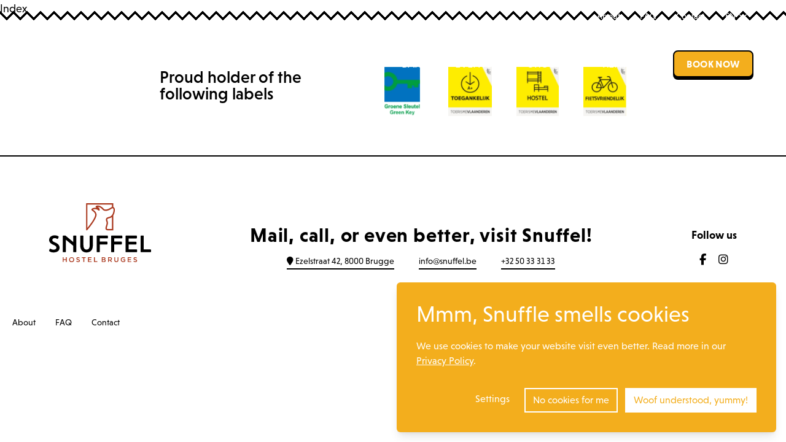

--- FILE ---
content_type: text/html; charset=UTF-8
request_url: https://snuffel.be/en/?veelgestelde_vraag=is-shampoo-and-shower-gel-provided
body_size: 14246
content:

<!DOCTYPE html>
<html lang="en-GB" class="no-js no-svg">

<head>
  <meta charset="UTF-8">
  <meta name="viewport" content="width=device-width, initial-scale=1">
  <meta name="theme-color" content="#F3AE25">
  <link rel="profile" href="http://gmpg.org/xfn/11">
  <link rel="icon" type="image/png" href="https://snuffel.be/wp-content/themes/snuffel/assets/img/favicon.png">
  <link rel="stylesheet" href="https://use.typekit.net/jrv4bxt.css">
  <script src="https://kit.fontawesome.com/9f838a1e4d.js" crossorigin="anonymous"></script>
  <!-- Google tag (gtag.js) -->
  <script async src="https://www.googletagmanager.com/gtag/js?id=G-9SQXGV17WE"></script>
  <meta name='robots' content='index, follow, max-image-preview:large, max-snippet:-1, max-video-preview:-1' />
<link rel="alternate" href="https://snuffel.be/?veelgestelde_vraag=is-er-shampoo-en-douchegel-aanwezig" hreflang="nl" />
<link rel="alternate" href="https://snuffel.be/en/?veelgestelde_vraag=is-shampoo-and-shower-gel-provided" hreflang="en" />
<link rel="alternate" href="https://snuffel.be/fr/?veelgestelde_vraag=le-shampoing-et-le-gel-douche-sont-ils-fournis" hreflang="fr" />
<link rel="alternate" href="https://snuffel.be/es/?veelgestelde_vraag=se-proporciona-champu-y-gel-de-ducha" hreflang="es" />

	<!-- This site is optimized with the Yoast SEO plugin v21.3 - https://yoast.com/wordpress/plugins/seo/ -->
	<title>Are shampoo and shower gel provided? - Snuffel Hostel</title>
	<link rel="canonical" href="https://snuffel.be/en/?veelgestelde_vraag=is-shampoo-and-shower-gel-provided" />
	<meta property="og:locale" content="en_GB" />
	<meta property="og:locale:alternate" content="nl_BE" />
	<meta property="og:locale:alternate" content="fr_FR" />
	<meta property="og:locale:alternate" content="es_ES" />
	<meta property="og:type" content="article" />
	<meta property="og:title" content="Are shampoo and shower gel provided? - Snuffel Hostel" />
	<meta property="og:description" content="Shampoo and shower gel are not provided." />
	<meta property="og:url" content="https://snuffel.be/en/?veelgestelde_vraag=is-shampoo-and-shower-gel-provided" />
	<meta property="og:site_name" content="Snuffel Hostel" />
	<meta property="article:publisher" content="https://nl-be.facebook.com/Snuffelbackpackerhostel/" />
	<meta property="article:modified_time" content="2023-01-09T12:01:23+00:00" />
	<meta property="og:image" content="https://wp-snuffel.s3.eu-west-3.amazonaws.com/wp-content/uploads/2022/11/12151424/meta.jpg" />
	<meta property="og:image:width" content="1200" />
	<meta property="og:image:height" content="630" />
	<meta property="og:image:type" content="image/jpeg" />
	<meta name="twitter:card" content="summary_large_image" />
	<meta name="twitter:label1" content="Estimated reading time" />
	<meta name="twitter:data1" content="1 minute" />
	<script type="application/ld+json" class="yoast-schema-graph">{"@context":"https://schema.org","@graph":[{"@type":["WebPage","FAQPage"],"@id":"https://snuffel.be/en/?veelgestelde_vraag=is-shampoo-and-shower-gel-provided","url":"https://snuffel.be/en/?veelgestelde_vraag=is-shampoo-and-shower-gel-provided","name":"Are shampoo and shower gel provided? - Snuffel Hostel","isPartOf":{"@id":"https://snuffel.be/en/#website"},"datePublished":"2023-01-06T09:37:50+00:00","dateModified":"2023-01-09T12:01:23+00:00","breadcrumb":{"@id":"https://snuffel.be/en/?veelgestelde_vraag=is-shampoo-and-shower-gel-provided#breadcrumb"},"inLanguage":"en-GB","potentialAction":[{"@type":"ReadAction","target":["https://snuffel.be/en/?veelgestelde_vraag=is-shampoo-and-shower-gel-provided"]}]},{"@type":"BreadcrumbList","@id":"https://snuffel.be/en/?veelgestelde_vraag=is-shampoo-and-shower-gel-provided#breadcrumb","itemListElement":[{"@type":"ListItem","position":1,"name":"Home","item":"https://snuffel.be/en/"},{"@type":"ListItem","position":2,"name":"Are shampoo and shower gel provided?"}]},{"@type":"WebSite","@id":"https://snuffel.be/en/#website","url":"https://snuffel.be/en/","name":"Snuffel Hostel","description":"Welcome to Snuffel Hostel","publisher":{"@id":"https://snuffel.be/en/#organization"},"alternateName":"De Snuffel","potentialAction":[{"@type":"SearchAction","target":{"@type":"EntryPoint","urlTemplate":"https://snuffel.be/en/?s={search_term_string}"},"query-input":"required name=search_term_string"}],"inLanguage":"en-GB"},{"@type":"Organization","@id":"https://snuffel.be/en/#organization","name":"Snuffel Hostel","alternateName":"Snuffel Hostel","url":"https://snuffel.be/en/","logo":{"@type":"ImageObject","inLanguage":"en-GB","@id":"https://snuffel.be/en/#/schema/logo/image/","url":"https://snuffel.be/wp-content/uploads/2022/12/favicon.png","contentUrl":"https://snuffel.be/wp-content/uploads/2022/12/favicon.png","width":100,"height":100,"caption":"Snuffel Hostel"},"image":{"@id":"https://snuffel.be/en/#/schema/logo/image/"},"sameAs":["https://nl-be.facebook.com/Snuffelbackpackerhostel/","https://www.instagram.com/snuffelhostel/"]}]}</script>
	<!-- / Yoast SEO plugin. -->


<link rel='stylesheet' id='wp-block-library-css' href='https://snuffel.be/wp-includes/css/dist/block-library/style.min.css?ver=6.2.5' type='text/css' media='all' />
<style id='esab-accordion-style-inline-css' type='text/css'>
.wp-block-esab-accordion{position:relative}.wp-block-esab-accordion .esab__container{display:flex;flex-direction:column;justify-content:space-between}.wp-block-esab-accordion .wp-block-esab-accordion-child{box-sizing:border-box;overflow:hidden}.wp-block-esab-accordion .wp-block-esab-accordion-child.bs__one{box-shadow:0 8px 24px hsla(210,8%,62%,.2)}.wp-block-esab-accordion .wp-block-esab-accordion-child.bs__two{box-shadow:0 7px 29px 0 hsla(240,5%,41%,.2)}.wp-block-esab-accordion .wp-block-esab-accordion-child.bs__three{box-shadow:0 5px 15px rgba(0,0,0,.35)}.wp-block-esab-accordion .esab__head{align-items:center;display:flex;justify-content:space-between}.wp-block-esab-accordion .esab__head.esab__head_reverse{flex-direction:row-reverse}.wp-block-esab-accordion .esab__head.esab__head_reverse .esab__heading_txt{margin-left:.5em;margin-right:0}.wp-block-esab-accordion .esab__head .esab__heading_txt{margin-left:0;margin-right:.5em;width:100%}.wp-block-esab-accordion .esab__heading_tag{margin:0!important;padding:0!important}.wp-block-esab-accordion .esab__head{cursor:pointer}.wp-block-esab-accordion .esab__icon{cursor:pointer;height:30px;line-height:40px;position:relative;text-align:center;width:30px}.wp-block-esab-accordion .esab__icon .esab__collapse,.wp-block-esab-accordion .esab__icon .esab__expand{height:100%;left:0;position:absolute;top:0;width:100%}.wp-block-esab-accordion .esab__icon .esab__expand,.wp-block-esab-accordion .esab__icon.esab__active_icon .esab__collapse{display:none}.wp-block-esab-accordion .esab__icon.esab__active_icon .esab__expand{display:block}.wp-block-esab-accordion .esab__body{display:none}

</style>
<link rel='stylesheet' id='dashicons-css' href='https://snuffel.be/wp-includes/css/dashicons.min.css?ver=6.2.5' type='text/css' media='all' />
<link rel='stylesheet' id='classic-theme-styles-css' href='https://snuffel.be/wp-includes/css/classic-themes.min.css?ver=6.2.5' type='text/css' media='all' />
<style id='global-styles-inline-css' type='text/css'>
body{--wp--preset--color--black: #000000;--wp--preset--color--cyan-bluish-gray: #abb8c3;--wp--preset--color--white: #ffffff;--wp--preset--color--pale-pink: #f78da7;--wp--preset--color--vivid-red: #cf2e2e;--wp--preset--color--luminous-vivid-orange: #ff6900;--wp--preset--color--luminous-vivid-amber: #fcb900;--wp--preset--color--light-green-cyan: #7bdcb5;--wp--preset--color--vivid-green-cyan: #00d084;--wp--preset--color--pale-cyan-blue: #8ed1fc;--wp--preset--color--vivid-cyan-blue: #0693e3;--wp--preset--color--vivid-purple: #9b51e0;--wp--preset--gradient--vivid-cyan-blue-to-vivid-purple: linear-gradient(135deg,rgba(6,147,227,1) 0%,rgb(155,81,224) 100%);--wp--preset--gradient--light-green-cyan-to-vivid-green-cyan: linear-gradient(135deg,rgb(122,220,180) 0%,rgb(0,208,130) 100%);--wp--preset--gradient--luminous-vivid-amber-to-luminous-vivid-orange: linear-gradient(135deg,rgba(252,185,0,1) 0%,rgba(255,105,0,1) 100%);--wp--preset--gradient--luminous-vivid-orange-to-vivid-red: linear-gradient(135deg,rgba(255,105,0,1) 0%,rgb(207,46,46) 100%);--wp--preset--gradient--very-light-gray-to-cyan-bluish-gray: linear-gradient(135deg,rgb(238,238,238) 0%,rgb(169,184,195) 100%);--wp--preset--gradient--cool-to-warm-spectrum: linear-gradient(135deg,rgb(74,234,220) 0%,rgb(151,120,209) 20%,rgb(207,42,186) 40%,rgb(238,44,130) 60%,rgb(251,105,98) 80%,rgb(254,248,76) 100%);--wp--preset--gradient--blush-light-purple: linear-gradient(135deg,rgb(255,206,236) 0%,rgb(152,150,240) 100%);--wp--preset--gradient--blush-bordeaux: linear-gradient(135deg,rgb(254,205,165) 0%,rgb(254,45,45) 50%,rgb(107,0,62) 100%);--wp--preset--gradient--luminous-dusk: linear-gradient(135deg,rgb(255,203,112) 0%,rgb(199,81,192) 50%,rgb(65,88,208) 100%);--wp--preset--gradient--pale-ocean: linear-gradient(135deg,rgb(255,245,203) 0%,rgb(182,227,212) 50%,rgb(51,167,181) 100%);--wp--preset--gradient--electric-grass: linear-gradient(135deg,rgb(202,248,128) 0%,rgb(113,206,126) 100%);--wp--preset--gradient--midnight: linear-gradient(135deg,rgb(2,3,129) 0%,rgb(40,116,252) 100%);--wp--preset--duotone--dark-grayscale: url('#wp-duotone-dark-grayscale');--wp--preset--duotone--grayscale: url('#wp-duotone-grayscale');--wp--preset--duotone--purple-yellow: url('#wp-duotone-purple-yellow');--wp--preset--duotone--blue-red: url('#wp-duotone-blue-red');--wp--preset--duotone--midnight: url('#wp-duotone-midnight');--wp--preset--duotone--magenta-yellow: url('#wp-duotone-magenta-yellow');--wp--preset--duotone--purple-green: url('#wp-duotone-purple-green');--wp--preset--duotone--blue-orange: url('#wp-duotone-blue-orange');--wp--preset--font-size--small: 13px;--wp--preset--font-size--medium: 20px;--wp--preset--font-size--large: 36px;--wp--preset--font-size--x-large: 42px;--wp--preset--spacing--20: 0.44rem;--wp--preset--spacing--30: 0.67rem;--wp--preset--spacing--40: 1rem;--wp--preset--spacing--50: 1.5rem;--wp--preset--spacing--60: 2.25rem;--wp--preset--spacing--70: 3.38rem;--wp--preset--spacing--80: 5.06rem;--wp--preset--shadow--natural: 6px 6px 9px rgba(0, 0, 0, 0.2);--wp--preset--shadow--deep: 12px 12px 50px rgba(0, 0, 0, 0.4);--wp--preset--shadow--sharp: 6px 6px 0px rgba(0, 0, 0, 0.2);--wp--preset--shadow--outlined: 6px 6px 0px -3px rgba(255, 255, 255, 1), 6px 6px rgba(0, 0, 0, 1);--wp--preset--shadow--crisp: 6px 6px 0px rgba(0, 0, 0, 1);}:where(.is-layout-flex){gap: 0.5em;}body .is-layout-flow > .alignleft{float: left;margin-inline-start: 0;margin-inline-end: 2em;}body .is-layout-flow > .alignright{float: right;margin-inline-start: 2em;margin-inline-end: 0;}body .is-layout-flow > .aligncenter{margin-left: auto !important;margin-right: auto !important;}body .is-layout-constrained > .alignleft{float: left;margin-inline-start: 0;margin-inline-end: 2em;}body .is-layout-constrained > .alignright{float: right;margin-inline-start: 2em;margin-inline-end: 0;}body .is-layout-constrained > .aligncenter{margin-left: auto !important;margin-right: auto !important;}body .is-layout-constrained > :where(:not(.alignleft):not(.alignright):not(.alignfull)){max-width: var(--wp--style--global--content-size);margin-left: auto !important;margin-right: auto !important;}body .is-layout-constrained > .alignwide{max-width: var(--wp--style--global--wide-size);}body .is-layout-flex{display: flex;}body .is-layout-flex{flex-wrap: wrap;align-items: center;}body .is-layout-flex > *{margin: 0;}:where(.wp-block-columns.is-layout-flex){gap: 2em;}.has-black-color{color: var(--wp--preset--color--black) !important;}.has-cyan-bluish-gray-color{color: var(--wp--preset--color--cyan-bluish-gray) !important;}.has-white-color{color: var(--wp--preset--color--white) !important;}.has-pale-pink-color{color: var(--wp--preset--color--pale-pink) !important;}.has-vivid-red-color{color: var(--wp--preset--color--vivid-red) !important;}.has-luminous-vivid-orange-color{color: var(--wp--preset--color--luminous-vivid-orange) !important;}.has-luminous-vivid-amber-color{color: var(--wp--preset--color--luminous-vivid-amber) !important;}.has-light-green-cyan-color{color: var(--wp--preset--color--light-green-cyan) !important;}.has-vivid-green-cyan-color{color: var(--wp--preset--color--vivid-green-cyan) !important;}.has-pale-cyan-blue-color{color: var(--wp--preset--color--pale-cyan-blue) !important;}.has-vivid-cyan-blue-color{color: var(--wp--preset--color--vivid-cyan-blue) !important;}.has-vivid-purple-color{color: var(--wp--preset--color--vivid-purple) !important;}.has-black-background-color{background-color: var(--wp--preset--color--black) !important;}.has-cyan-bluish-gray-background-color{background-color: var(--wp--preset--color--cyan-bluish-gray) !important;}.has-white-background-color{background-color: var(--wp--preset--color--white) !important;}.has-pale-pink-background-color{background-color: var(--wp--preset--color--pale-pink) !important;}.has-vivid-red-background-color{background-color: var(--wp--preset--color--vivid-red) !important;}.has-luminous-vivid-orange-background-color{background-color: var(--wp--preset--color--luminous-vivid-orange) !important;}.has-luminous-vivid-amber-background-color{background-color: var(--wp--preset--color--luminous-vivid-amber) !important;}.has-light-green-cyan-background-color{background-color: var(--wp--preset--color--light-green-cyan) !important;}.has-vivid-green-cyan-background-color{background-color: var(--wp--preset--color--vivid-green-cyan) !important;}.has-pale-cyan-blue-background-color{background-color: var(--wp--preset--color--pale-cyan-blue) !important;}.has-vivid-cyan-blue-background-color{background-color: var(--wp--preset--color--vivid-cyan-blue) !important;}.has-vivid-purple-background-color{background-color: var(--wp--preset--color--vivid-purple) !important;}.has-black-border-color{border-color: var(--wp--preset--color--black) !important;}.has-cyan-bluish-gray-border-color{border-color: var(--wp--preset--color--cyan-bluish-gray) !important;}.has-white-border-color{border-color: var(--wp--preset--color--white) !important;}.has-pale-pink-border-color{border-color: var(--wp--preset--color--pale-pink) !important;}.has-vivid-red-border-color{border-color: var(--wp--preset--color--vivid-red) !important;}.has-luminous-vivid-orange-border-color{border-color: var(--wp--preset--color--luminous-vivid-orange) !important;}.has-luminous-vivid-amber-border-color{border-color: var(--wp--preset--color--luminous-vivid-amber) !important;}.has-light-green-cyan-border-color{border-color: var(--wp--preset--color--light-green-cyan) !important;}.has-vivid-green-cyan-border-color{border-color: var(--wp--preset--color--vivid-green-cyan) !important;}.has-pale-cyan-blue-border-color{border-color: var(--wp--preset--color--pale-cyan-blue) !important;}.has-vivid-cyan-blue-border-color{border-color: var(--wp--preset--color--vivid-cyan-blue) !important;}.has-vivid-purple-border-color{border-color: var(--wp--preset--color--vivid-purple) !important;}.has-vivid-cyan-blue-to-vivid-purple-gradient-background{background: var(--wp--preset--gradient--vivid-cyan-blue-to-vivid-purple) !important;}.has-light-green-cyan-to-vivid-green-cyan-gradient-background{background: var(--wp--preset--gradient--light-green-cyan-to-vivid-green-cyan) !important;}.has-luminous-vivid-amber-to-luminous-vivid-orange-gradient-background{background: var(--wp--preset--gradient--luminous-vivid-amber-to-luminous-vivid-orange) !important;}.has-luminous-vivid-orange-to-vivid-red-gradient-background{background: var(--wp--preset--gradient--luminous-vivid-orange-to-vivid-red) !important;}.has-very-light-gray-to-cyan-bluish-gray-gradient-background{background: var(--wp--preset--gradient--very-light-gray-to-cyan-bluish-gray) !important;}.has-cool-to-warm-spectrum-gradient-background{background: var(--wp--preset--gradient--cool-to-warm-spectrum) !important;}.has-blush-light-purple-gradient-background{background: var(--wp--preset--gradient--blush-light-purple) !important;}.has-blush-bordeaux-gradient-background{background: var(--wp--preset--gradient--blush-bordeaux) !important;}.has-luminous-dusk-gradient-background{background: var(--wp--preset--gradient--luminous-dusk) !important;}.has-pale-ocean-gradient-background{background: var(--wp--preset--gradient--pale-ocean) !important;}.has-electric-grass-gradient-background{background: var(--wp--preset--gradient--electric-grass) !important;}.has-midnight-gradient-background{background: var(--wp--preset--gradient--midnight) !important;}.has-small-font-size{font-size: var(--wp--preset--font-size--small) !important;}.has-medium-font-size{font-size: var(--wp--preset--font-size--medium) !important;}.has-large-font-size{font-size: var(--wp--preset--font-size--large) !important;}.has-x-large-font-size{font-size: var(--wp--preset--font-size--x-large) !important;}
.wp-block-navigation a:where(:not(.wp-element-button)){color: inherit;}
:where(.wp-block-columns.is-layout-flex){gap: 2em;}
.wp-block-pullquote{font-size: 1.5em;line-height: 1.6;}
</style>
<link rel='stylesheet' id='contact-form-7-css' href='https://snuffel.be/wp-content/plugins/contact-form-7/includes/css/styles.css?ver=4.9.2' type='text/css' media='all' />
<link rel='stylesheet' id='theme-styles-css' href='https://snuffel.be/wp-content/themes/snuffel/dist/main.css?ver=1715862972' type='text/css' media='all' />
<script type='text/javascript' src='//ajax.googleapis.com/ajax/libs/jquery/3.6.4/jquery.min.js?ver=3.6.4' id='jquery-js'></script>
<link rel="https://api.w.org/" href="https://snuffel.be/wp-json/" /><link rel="alternate" type="application/json" href="https://snuffel.be/wp-json/wp/v2/veelgestelde_vraag/1540" /><link rel="EditURI" type="application/rsd+xml" title="RSD" href="https://snuffel.be/xmlrpc.php?rsd" />
<link rel="wlwmanifest" type="application/wlwmanifest+xml" href="https://snuffel.be/wp-includes/wlwmanifest.xml" />
<meta name="generator" content="WordPress 6.2.5" />
<link rel='shortlink' href='https://snuffel.be/?p=1540' />
<link rel="alternate" type="application/json+oembed" href="https://snuffel.be/wp-json/oembed/1.0/embed?url=https%3A%2F%2Fsnuffel.be%2Fen%2F%3Fveelgestelde_vraag%3Dis-shampoo-and-shower-gel-provided" />
<link rel="alternate" type="text/xml+oembed" href="https://snuffel.be/wp-json/oembed/1.0/embed?url=https%3A%2F%2Fsnuffel.be%2Fen%2F%3Fveelgestelde_vraag%3Dis-shampoo-and-shower-gel-provided&#038;format=xml" />
		<style type="text/css" id="wp-custom-css">
			

.text-zygzag em {
  background-size: 1rem;
}

.wpcf7-form-control-wrap.recaptcha {
	margin-bottom: 25px;
  display: block;
}		</style>
		</head>

<body class="text-lg antialiased bg-white font-body">
  <script>
    window.lang = "en-GB";
  </script>

  <!-- Layout: menu -->
  
<script>
  window.navLanguages = {"translations":{"nl":{"id":8,"order":0,"slug":"nl","locale":"nl-BE","name":"Nederlands","url":"https:\/\/snuffel.be\/?veelgestelde_vraag=is-er-shampoo-en-douchegel-aanwezig","flag":"https:\/\/snuffel.be\/wp-content\/plugins\/polylang-pro\/vendor\/wpsyntex\/polylang\/flags\/be.png","current_lang":false,"no_translation":false,"classes":["lang-item","lang-item-8","lang-item-nl","lang-item-first"],"link_classes":[]},"en":{"id":11,"order":0,"slug":"en","locale":"en-GB","name":"English","url":"https:\/\/snuffel.be\/en\/?veelgestelde_vraag=is-shampoo-and-shower-gel-provided","flag":"https:\/\/snuffel.be\/wp-content\/plugins\/polylang-pro\/vendor\/wpsyntex\/polylang\/flags\/gb.png","current_lang":true,"no_translation":false,"classes":["lang-item","lang-item-11","lang-item-en","current-lang"],"link_classes":[]},"fr":{"id":15,"order":0,"slug":"fr","locale":"fr-FR","name":"Fran\u00e7ais","url":"https:\/\/snuffel.be\/fr\/?veelgestelde_vraag=le-shampoing-et-le-gel-douche-sont-ils-fournis","flag":"https:\/\/snuffel.be\/wp-content\/plugins\/polylang-pro\/vendor\/wpsyntex\/polylang\/flags\/fr.png","current_lang":false,"no_translation":false,"classes":["lang-item","lang-item-15","lang-item-fr"],"link_classes":[]},"es":{"id":181,"order":0,"slug":"es","locale":"es-ES","name":"Espa\u00f1ol","url":"https:\/\/snuffel.be\/es\/?veelgestelde_vraag=se-proporciona-champu-y-gel-de-ducha","flag":"https:\/\/snuffel.be\/wp-content\/plugins\/polylang-pro\/vendor\/wpsyntex\/polylang\/flags\/es.png","current_lang":false,"no_translation":false,"classes":["lang-item","lang-item-181","lang-item-es"],"link_classes":[]}},"current_language":{"en":{"id":11,"order":0,"slug":"en","locale":"en-GB","name":"English","url":"https:\/\/snuffel.be\/en\/?veelgestelde_vraag=is-shampoo-and-shower-gel-provided","flag":"https:\/\/snuffel.be\/wp-content\/plugins\/polylang-pro\/vendor\/wpsyntex\/polylang\/flags\/gb.png","current_lang":true,"no_translation":false,"classes":["lang-item","lang-item-11","lang-item-en","current-lang"],"link_classes":[]}}};
  window.navItems = [{"title":"Hostel","url":"https:\/\/snuffel.be\/en\/hostel\/","active":false},{"title":"Bar","url":"https:\/\/snuffel.be\/en\/bar\/","active":false},{"title":"Events","url":"https:\/\/snuffel.be\/en\/events\/","active":false},{"title":"Groups","url":"https:\/\/snuffel.be\/en\/groups\/","active":false},{"title":"Rental","url":"https:\/\/snuffel.be\/en\/hall-rental\/","active":false}];
  window.navItemsMenu = [{"title":"About","url":"https:\/\/snuffel.be\/en\/about\/organisation\/"},{"title":"FAQ","url":"https:\/\/snuffel.be\/en\/faq\/"},{"title":"Contact","url":"https:\/\/snuffel.be\/en\/contact\/"}];
  window.navKnop = "Book now";
</script>

<!-- Menu navigation wrapper that takes care of closing the menu -->
<nav role="nav" class="fixed z-40 w-full h-0 transition-all duration-500 ease-in-out opacity-0 pointer-events-none menu-close js-close">
  <!-- Component: Navigation_inner -->
  <div class="w-11/12 mx-auto transition duration-500 js-nav-inner">
  <div class="justify-end hidden pt-4 space-x-6 text-sm js-nav-links lg:flex">
    <ul class="justify-end hidden space-x-8 text-sm js-nav-links lg:flex"><li id="menu-item-1132" class="menu-item menu-item-type-post_type menu-item-object-page menu-item-1132 "><a href="https://snuffel.be/en/about/">About</a></li>
<li id="menu-item-1131" class="menu-item menu-item-type-post_type menu-item-object-page menu-item-1131 "><a href="https://snuffel.be/en/faq/">FAQ</a></li>
<li id="menu-item-1130" class="menu-item menu-item-type-post_type menu-item-object-page menu-item-1130 "><a href="https://snuffel.be/en/contact/">Contact</a></li>
</ul>
    <div class="dropdown">
      <a class="dropdown-select" href="https://snuffel.be/en/?veelgestelde_vraag=is-shampoo-and-shower-gel-provided">
        EN        <i class="fa-regular fa-chevron-down"></i>
      </a>

      <ul class="dropdown-options">
                              <li>
              <a href="https://snuffel.be/?veelgestelde_vraag=is-er-shampoo-en-douchegel-aanwezig">
                NL              </a>
            </li>
                                                          <li>
              <a href="https://snuffel.be/fr/?veelgestelde_vraag=le-shampoing-et-le-gel-douche-sont-ils-fournis">
                FR              </a>
            </li>
                                        <li>
              <a href="https://snuffel.be/es/?veelgestelde_vraag=se-proporciona-champu-y-gel-de-ducha">
                ES              </a>
            </li>
                        </ul>
    </div>
  </div>

  <div class="flex items-center justify-between my-5 lg:space-x-20">
    <div class="flex items-center">
      <a href="https://snuffel.be/en/" class="inline-block js-logo-large">
        <svg id="Group_224" data-name="Group 224" xmlns="http://www.w3.org/2000/svg" class="h-16 lg:h-24" viewBox="0 0 192 111.3">
  <path id="Path_209" data-name="Path 209" d="M108.852,367.516H104.53v-3.765h-1.591v9.058h1.591v-3.817h4.322v3.817h1.592v-9.058h-1.592Z" transform="translate(-77.308 -261.664)" fill="#fff" />
  <path id="Path_210" data-name="Path 210" d="M148.878,363.22a4.641,4.641,0,0,0-4.749,4.684v.026a4.736,4.736,0,0,0,9.472-.026v-.026A4.6,4.6,0,0,0,148.878,363.22Zm3.053,4.71a3.049,3.049,0,0,1-3.053,3.184,3.092,3.092,0,0,1-3.08-3.209v-.026a3.06,3.06,0,0,1,3.053-3.2,3.1,3.1,0,0,1,3.08,3.221Z" transform="translate(-106.477 -261.288)" fill="#fff" />
  <path id="Path_211" data-name="Path 211" d="M193.867,367.244c-1.748-.414-2.162-.725-2.162-1.424v-.026c0-.6.544-1.074,1.475-1.074a4.114,4.114,0,0,1,2.459.932l.854-1.2a5.027,5.027,0,0,0-3.287-1.138c-1.8,0-3.093,1.074-3.093,2.626v.026c0,1.669,1.087,2.239,3.015,2.705,1.682.388,2.045.738,2.045,1.384v.026c0,.673-.621,1.139-1.6,1.139a4.2,4.2,0,0,1-2.86-1.178l-.957,1.139a5.581,5.581,0,0,0,3.778,1.449c1.9,0,3.235-1.009,3.235-2.7V369.9C196.766,368.395,195.782,367.709,193.867,367.244Z" transform="translate(-138.785 -261.352)" fill="#fff" />
  <path id="Path_212" data-name="Path 212" d="M226.2,365.226h2.873v7.583h1.6v-7.583h2.873v-1.475H226.2Z" transform="translate(-164.593 -261.664)" fill="#fff" />
  <path id="Path_213" data-name="Path 213" d="M267.6,368.953h4.542V367.53H267.6v-2.355h5.124v-1.423h-6.715v9.058h6.78v-1.424H267.6Z" transform="translate(-192.79 -261.664)" fill="#fff" />
  <path id="Path_214" data-name="Path 214" d="M306.179,363.751h-1.591v9.058h6.353V371.36h-4.762Z" transform="translate(-220.106 -261.664)" fill="#fff" />
  <path id="Path_215" data-name="Path 215" d="M360.241,368.1a2.156,2.156,0,0,0,1.294-2.018v-.026a2.028,2.028,0,0,0-.608-1.5,3.272,3.272,0,0,0-2.368-.8H354.5v9.058h4.192c2.019,0,3.352-.867,3.352-2.485V370.3A2.222,2.222,0,0,0,360.241,368.1Zm-4.18-2.937h2.291c1.022,0,1.592.44,1.592,1.152v.026c0,.828-.686,1.23-1.708,1.23h-2.174Zm4.387,4.995c0,.815-.66,1.242-1.747,1.242h-2.64v-2.484h2.524c1.255,0,1.863.453,1.863,1.216Z" transform="translate(-255.449 -261.664)" fill="#fff" />
  <path id="Path_216" data-name="Path 216" d="M402.776,366.637v-.026a2.737,2.737,0,0,0-.75-1.954,3.651,3.651,0,0,0-2.614-.906h-4.037v9.058h1.591v-3.157h1.993l2.226,3.157h1.889l-2.446-3.429A2.719,2.719,0,0,0,402.776,366.637Zm-5.81,1.6V365.2h2.317c1.177,0,1.876.531,1.876,1.5v.027c0,.919-.725,1.514-1.863,1.514Z" transform="translate(-284.397 -261.664)" fill="#fff" />
  <path id="Path_217" data-name="Path 217" d="M441.969,368.966c0,1.671-.867,2.511-2.277,2.511s-2.29-.893-2.29-2.576v-5.15h-1.592v5.215c0,2.628,1.5,3.986,3.857,3.986s3.895-1.359,3.895-4.063v-5.137h-1.592Z" transform="translate(-313.03 -261.664)" fill="#fff" />
  <path id="Path_218" data-name="Path 218" d="M481.975,368.758h2.316v1.7a3.7,3.7,0,0,1-2.187.686,3.025,3.025,0,0,1-3.079-3.235v-.026a3.063,3.063,0,0,1,2.937-3.2,3.549,3.549,0,0,1,2.536.97l1.009-1.2a4.894,4.894,0,0,0-3.481-1.228,4.614,4.614,0,0,0-4.671,4.684v.026a4.5,4.5,0,0,0,4.7,4.659,5.777,5.777,0,0,0,3.779-1.411v-3.8h-3.856Z" transform="translate(-342.451 -261.288)" fill="#fff" />
  <path id="Path_219" data-name="Path 219" d="M523.949,368.953h4.542V367.53h-4.542v-2.355h5.125v-1.423h-6.716v9.058h6.78v-1.424h-5.189Z" transform="translate(-374.32 -261.664)" fill="#fff" />
  <path id="Path_220" data-name="Path 220" d="M562.963,367.244c-1.748-.414-2.162-.725-2.162-1.424v-.026c0-.6.544-1.074,1.475-1.074a4.114,4.114,0,0,1,2.459.932l.854-1.2a5.026,5.026,0,0,0-3.287-1.138c-1.8,0-3.093,1.074-3.093,2.626v.026c0,1.669,1.088,2.239,3.015,2.705,1.682.388,2.045.738,2.045,1.384v.026c0,.673-.621,1.139-1.6,1.139a4.2,4.2,0,0,1-2.86-1.178l-.957,1.139a5.58,5.58,0,0,0,3.778,1.449c1.9,0,3.235-1.009,3.235-2.7V369.9C565.861,368.395,564.878,367.709,562.963,367.244Z" transform="translate(-400.16 -261.352)" fill="#fff" />
  <path id="Path_221" data-name="Path 221" d="M25.177,234.905c-2.873-1.211-4.04-2.558-4.084-4.174-.134-2.02,2.019-3.366,4.264-3.5a8.031,8.031,0,0,1,4.8,1.347c.718.4,1.3.224,1.751-.583l1.257-2.963c.179-.673-.135-.987-.673-1.346a13.485,13.485,0,0,0-6.867-1.706c-6.418,0-10.638,3.771-10.5,8.932.135,4.309,3.77,7.271,8.348,9.066,3.232,1.392,5.342,2.873,5.386,5.072,0,2.514-2.244,4-5.161,4a12.192,12.192,0,0,1-5.97-1.615,1.342,1.342,0,0,0-1.751.673l-.763,2.737a1.114,1.114,0,0,0,.4,1.347,12.965,12.965,0,0,0,7.72,2.109c7.72,0,11.58-3.9,11.445-9.291C34.647,239.26,29.485,236.7,25.177,234.905Z" transform="translate(-15.119 -161.269)" fill="#fff" />
  <path id="Path_222" data-name="Path 222" d="M128.612,253.9V224.549a1.182,1.182,0,0,0-1.3-1.033h-3.366c-.763,0-1.3.45-1.3,1.033v11.086L108.1,223.516H104.24c-.763,0-1.3.45-1.3,1.033V253.9c0,.582.538,1.032,1.3,1.032h3.322a1.182,1.182,0,0,0,1.3-1.032V231.416l13.779,11.266V253.9c0,.582.538,1.032,1.3,1.032h3.366A1.182,1.182,0,0,0,128.612,253.9Z" transform="translate(-77.309 -162.357)" fill="#fff" />
  <path id="Path_223" data-name="Path 223" d="M238.429,223.516h-3.545c-.763,0-1.257.45-1.257,1.033v17.189c0,5.072-1.615,8.169-6.149,8.169-4.039,0-5.611-3.859-5.611-8.169V224.549c0-.583-.538-1.033-1.3-1.033H217.11a1.183,1.183,0,0,0-1.3,1.033v17.189c0,9.651,5.251,13.645,11.67,13.645,7.227,0,12.164-4.084,12.164-13.779V224.549A1.122,1.122,0,0,0,238.429,223.516Z" transform="translate(-157.237 -162.357)" fill="#fff" />
  <path id="Path_224" data-name="Path 224" d="M341.8,223.516H323.215c-.763,0-1.3.45-1.3,1.033V253.9c0,.582.539,1.032,1.3,1.032h3.277a1.182,1.182,0,0,0,1.3-1.032V240.259h13.2a1.183,1.183,0,0,0,1.3-1.032v-3.233a1.182,1.182,0,0,0-1.3-1.032h-13.2v-6.1h14c.718,0,1.3-.359,1.3-1.032v-3.277A1.182,1.182,0,0,0,341.8,223.516Z" transform="translate(-232.376 -162.357)" fill="#fff" />
  <path id="Path_225" data-name="Path 225" d="M435.326,239.226v-3.233a1.182,1.182,0,0,0-1.3-1.032h-13.2v-6.1h14c.718,0,1.3-.359,1.3-1.032v-3.277a1.183,1.183,0,0,0-1.3-1.033H416.25c-.763,0-1.3.45-1.3,1.033V253.9c0,.582.539,1.032,1.3,1.032h3.277a1.182,1.182,0,0,0,1.3-1.032V240.259h13.2A1.183,1.183,0,0,0,435.326,239.226Z" transform="translate(-298.258 -162.357)" fill="#fff" />
  <path id="Path_226" data-name="Path 226" d="M528.759,249.638H514.217V240.3h13.331a1.155,1.155,0,0,0,1.3-1.077v-3.053a1.182,1.182,0,0,0-1.3-1.032H514.217V228.9H528.4c.718,0,1.3-.359,1.3-1.031v-3.322a1.182,1.182,0,0,0-1.3-1.033H509.594c-.763,0-1.3.45-1.3,1.033V253.9c0,.582.539,1.032,1.3,1.032h19.165c.763,0,1.3-.449,1.3-1.032V250.67C530.06,250,529.522,249.638,528.759,249.638Z" transform="translate(-364.359 -162.356)" fill="#fff" />
  <path id="Path_227" data-name="Path 227" d="M623.881,249.683H611.4V224.549a.958.958,0,0,0-1.077-1.033h-3.815a.966.966,0,0,0-1.032,1.033V253.9a1.121,1.121,0,0,0,1.211,1.032h17.19c.763,0,1.3-.449,1.3-1.032v-3.187C625.182,250.042,624.644,249.683,623.881,249.683Z" transform="translate(-433.182 -162.357)" fill="#fff" />
  <path id="Path_228" data-name="Path 228" d="M305.614,21.489a3.608,3.608,0,0,0-.755-.357V13.96H253.576V63.967h.006a1.272,1.272,0,0,0,2.231.84c4.875-5.572,17.528-21.62,17.528-28.872a9.021,9.021,0,0,0-.134-1.547c-.677-3.9-3.816-6.245-5.781-7.708-.29-.216-.64-.477-.918-.7a8.418,8.418,0,0,1,3.133-.782,9.879,9.879,0,0,1,7.426,2.473l.02.018c.009.008.02.014.03.022a1.205,1.205,0,0,0,.158.125l0,0a1.269,1.269,0,0,0,.665.188c.024,0,.047,0,.071,0s.069-.01.1-.015a1.293,1.293,0,0,0,.144-.023,1.246,1.246,0,0,0,.119-.041c.035-.013.07-.024.1-.039l.012,0a1.219,1.219,0,0,0,.113-.066c.034-.021.069-.039.1-.063a1.4,1.4,0,0,0,.106-.095c.026-.025.056-.048.081-.075a1.3,1.3,0,0,0,.089-.12c.02-.028.043-.053.06-.083s.023-.05.035-.075a1.272,1.272,0,0,0,.07-.149v0a1.263,1.263,0,0,0,.058-.237c0-.014,0-.029,0-.043a1.276,1.276,0,0,0,.009-.21.063.063,0,0,0,0-.008,6.476,6.476,0,0,0-3.834-5.778,6.655,6.655,0,0,1,.77.01c1.712.12,5.151,1,8.944,5.526l.076.083c2.523,2.522,8.391,3.439,16.629-2.285.142-.1.313-.208.5-.312a2.024,2.024,0,0,1,1.951-.261,1.821,1.821,0,0,1,.6.713,6.647,6.647,0,0,1,.37,4c-.1.634-.22,1.3-.37,1.988a15.827,15.827,0,0,1-2.552,6.133,8.152,8.152,0,0,1-4.722,3.133c-3.2.768-5.367,1.594-6.277,3.338-.867,1.66-.369,3.711.715,6.481.662,1.691.023,4.066-.669,6.273-.075.239-.15.477-.225.711-.875,2.75-1.7,5.348-.376,7.162.818,1.12,2.266,1.664,4.425,1.664h9.681V37.256a22.257,22.257,0,0,0,2.89-8.5C308.275,25.43,307.457,22.645,305.614,21.489Zm-18.6,3.252c-5.1-6.062-10.47-7.071-13.525-6.095-1.228.394-1.971,1.124-2.039,2a1.712,1.712,0,0,0,1.022,1.674c.25.125.512.246.778.37.345.16.68.316,1,.483a13.165,13.165,0,0,0-5.414-.465c-2.318.281-4.267,1.141-4.966,2.189-1.031,1.548.594,2.758,2.029,3.826,2.063,1.535,4.887,3.639,4.887,7.209a11.145,11.145,0,0,1-.99,3.945c-1.769,4.33-5.642,10.139-9.419,15.18-1.476,1.97-2.937,3.821-4.251,5.422V16.512h46.18v4.635a7.044,7.044,0,0,0-1.955.983C297.109,24.381,290.169,27.811,287.019,24.742Zm15.289,37.949h-7.129c-.214,0-.411-.009-.6-.022a2.459,2.459,0,0,1-1.765-.6c-.372-.508-.193-1.634.148-2.9.175-.648.392-1.331.6-1.985.891-2.8,1.9-5.972.839-8.688-.934-2.388-1.182-3.695-.829-4.371.39-.746,1.769-1.356,4.611-2.038a9.935,9.935,0,0,0,4.126-1.929Z" transform="translate(-183.982 -13.96)" fill="#fff" />
</svg>      </a>
      <a href="https://snuffel.be/en/" class="hidden js-logo-small">
        <svg xmlns="http://www.w3.org/2000/svg" width="192" height="30.002" viewBox="0 0 192 30.002">
  <g id="Group_508" data-name="Group 508" transform="translate(7124 2420.002)">
    <path id="Path_650" data-name="Path 650" d="M294.063,26.158c-2.261-.953-3.179-2.013-3.214-3.285-.106-1.589,1.589-2.649,3.355-2.755a6.319,6.319,0,0,1,3.779,1.06c.565.318,1.024.176,1.378-.459l.989-2.332c.141-.53-.106-.777-.53-1.059a10.612,10.612,0,0,0-5.4-1.342c-5.051,0-8.371,2.967-8.266,7.029.106,3.391,2.967,5.722,6.57,7.134,2.543,1.1,4.2,2.261,4.239,3.992,0,1.978-1.766,3.144-4.062,3.144a9.594,9.594,0,0,1-4.7-1.271,1.056,1.056,0,0,0-1.378.53l-.6,2.154a.876.876,0,0,0,.318,1.06,10.2,10.2,0,0,0,6.076,1.66c6.075,0,9.113-3.073,9.007-7.312-.106-4.521-4.168-6.534-7.559-7.948" transform="translate(-7369.246 -2433.703)"/>
    <path id="Path_651" data-name="Path 651" d="M447.46,42.37v-23.1a.93.93,0,0,0-1.024-.813h-2.649c-.6,0-1.024.354-1.024.813v8.724l-11.444-9.537H428.28c-.6,0-1.024.354-1.024.813v23.1c0,.458.424.812,1.024.812h2.614a.931.931,0,0,0,1.024-.812v-17.7l10.844,8.866V42.37c0,.458.424.812,1.024.812h2.649a.93.93,0,0,0,1.024-.812" transform="translate(-7490.184 -2435.82)"/>
    <path id="Path_652" data-name="Path 652" d="M626.417,18.456h-2.79c-.6,0-.989.354-.989.813V32.8c0,3.991-1.271,6.429-4.839,6.429-3.179,0-4.415-3.037-4.415-6.429V19.269c0-.459-.424-.813-1.024-.813h-2.72a.931.931,0,0,0-1.024.813V32.8c0,7.6,4.133,10.738,9.184,10.738,5.687,0,9.572-3.214,9.572-10.844V19.269a.883.883,0,0,0-.954-.813" transform="translate(-7645.62 -2435.82)"/>
    <path id="Path_653" data-name="Path 653" d="M794.755,18.456H780.131c-.6,0-1.024.354-1.024.813v23.1c0,.458.424.812,1.024.812h2.579a.931.931,0,0,0,1.024-.812V31.632h10.384a.931.931,0,0,0,1.025-.812V28.276a.93.93,0,0,0-1.025-.812H783.734v-4.8h11.02c.565,0,1.024-.282,1.024-.812V19.269a.931.931,0,0,0-1.024-.813" transform="translate(-7791.742 -2435.82)"/>
    <path id="Path_654" data-name="Path 654" d="M944.633,30.819V28.276a.93.93,0,0,0-1.024-.812H933.224v-4.8h11.021c.565,0,1.024-.283,1.024-.812V19.269a.931.931,0,0,0-1.024-.813H929.621c-.6,0-1.024.354-1.024.813v23.1c0,.458.424.812,1.024.812H932.2a.93.93,0,0,0,1.024-.812V31.632h10.385a.931.931,0,0,0,1.024-.812" transform="translate(-7919.863 -2435.82)"/>
    <path id="Path_655" data-name="Path 655" d="M1094.688,39.013h-11.444V31.666h10.491a.909.909,0,0,0,1.024-.847v-2.4a.93.93,0,0,0-1.024-.812h-10.491v-4.91h11.162c.565,0,1.024-.282,1.024-.812V19.268a.931.931,0,0,0-1.024-.813h-14.8c-.6,0-1.024.354-1.024.813v23.1c0,.458.424.812,1.024.812h15.083c.6,0,1.024-.354,1.024-.812V39.825c0-.53-.424-.812-1.024-.812" transform="translate(-8048.409 -2435.819)"/>
    <path id="Path_656" data-name="Path 656" d="M1249.223,39.049H1239.4V19.269a.754.754,0,0,0-.847-.813h-3a.76.76,0,0,0-.812.813v23.1a.883.883,0,0,0,.954.812h13.528c.6,0,1.024-.354,1.024-.812V39.862c0-.53-.424-.813-1.024-.813" transform="translate(-8182.247 -2435.82)"/>
    <path id="Path_657" data-name="Path 657" d="M30.444,4.4A2.117,2.117,0,0,0,30,4.2V0H0V29.256H0a.744.744,0,0,0,1.305.492C4.16,26.488,11.563,17.1,11.563,12.856a5.273,5.273,0,0,0-.078-.905C11.088,9.666,9.252,8.3,8.1,7.442c-.17-.127-.375-.279-.537-.411A4.922,4.922,0,0,1,9.4,6.573,5.779,5.779,0,0,1,13.742,8.02l.012.01.017.013a.7.7,0,0,0,.092.073l0,0a.742.742,0,0,0,.389.11c.014,0,.027,0,.042,0s.041-.006.061-.009a.743.743,0,0,0,.084-.014c.024-.006.046-.016.069-.024s.041-.014.06-.023l.007,0a.713.713,0,0,0,.066-.038c.02-.012.041-.023.059-.037a.751.751,0,0,0,.062-.055c.016-.015.033-.028.047-.044a.74.74,0,0,0,.052-.07c.011-.016.025-.031.035-.048s.013-.029.021-.044a.736.736,0,0,0,.041-.087v0A.736.736,0,0,0,15,7.588c0-.008,0-.017,0-.025A.758.758,0,0,0,15,7.44s0,0,0,0a3.789,3.789,0,0,0-2.243-3.38,3.869,3.869,0,0,1,.451.006c1,.07,3.014.584,5.232,3.233l.045.049c1.476,1.476,4.909,2.012,9.729-1.337.083-.057.183-.122.293-.183a1.184,1.184,0,0,1,1.142-.153A1.064,1.064,0,0,1,30,6.087a3.888,3.888,0,0,1,.216,2.338c-.059.371-.129.763-.216,1.163a9.258,9.258,0,0,1-1.493,3.588,4.77,4.77,0,0,1-2.763,1.833c-1.872.449-3.14.933-3.672,1.953-.507.971-.216,2.171.418,3.792.387.989.013,2.379-.391,3.67-.044.14-.088.279-.132.416-.512,1.609-1,3.129-.22,4.19A2.987,2.987,0,0,0,24.339,30H30V13.629a13.023,13.023,0,0,0,1.691-4.972C32,6.71,31.522,5.081,30.444,4.4m-10.879,1.9C16.58,2.761,13.44,2.171,11.652,2.742c-.719.231-1.153.657-1.193,1.171a1,1,0,0,0,.6.979c.146.073.3.144.455.217.2.093.4.185.584.282a7.7,7.7,0,0,0-3.168-.272A4.282,4.282,0,0,0,6.024,6.4c-.6.905.348,1.614,1.187,2.239,1.207.9,2.859,2.129,2.859,4.217a6.518,6.518,0,0,1-.579,2.308A46.649,46.649,0,0,1,3.98,24.045C3.117,25.2,2.262,26.28,1.493,27.217V1.493H28.509V4.2a4.115,4.115,0,0,0-1.144.575c-1.9,1.317-5.957,3.324-7.8,1.529m8.944,22.2H24.339c-.125,0-.241-.005-.351-.013a1.439,1.439,0,0,1-1.032-.349c-.217-.3-.113-.956.086-1.694.1-.379.229-.779.351-1.162.521-1.638,1.113-3.494.49-5.083-.546-1.4-.691-2.162-.485-2.557.228-.436,1.035-.793,2.7-1.192a5.816,5.816,0,0,0,2.414-1.128Z" transform="translate(-7124 -2420.002)" fill="#c83f26"/>
    <rect id="Rectangle_190" data-name="Rectangle 190" width="192" height="30.002" transform="translate(-7124 -2420.002)" fill="none"/>
  </g>
</svg>
      </a>
    </div>

    <div class="flex items-center">
      <ul class="items-center flex-1 hidden lg:flex navigation"><li id="menu-item-1125" class="menu-item menu-item-type-post_type menu-item-object-page menu-item-1125 "><a href="https://snuffel.be/en/hostel/" class="py-1 lg:mr-14 btn-zygzag outline-none focus:shadow-outline">Hostel</a></li>
<li id="menu-item-2535" class="menu-item menu-item-type-post_type menu-item-object-page menu-item-2535 "><a href="https://snuffel.be/en/bar/" class="py-1 lg:mr-14 btn-zygzag outline-none focus:shadow-outline">Bar</a></li>
<li id="menu-item-1124" class="menu-item menu-item-type-post_type menu-item-object-page menu-item-1124 "><a href="https://snuffel.be/en/events/" class="py-1 lg:mr-14 btn-zygzag outline-none focus:shadow-outline">Events</a></li>
<li id="menu-item-1122" class="menu-item menu-item-type-post_type menu-item-object-page menu-item-1122 "><a href="https://snuffel.be/en/groups/" class="py-1 lg:mr-14 btn-zygzag outline-none focus:shadow-outline">Groups</a></li>
<li id="menu-item-1121" class="menu-item menu-item-type-post_type menu-item-object-page menu-item-1121 "><a href="https://snuffel.be/en/hall-rental/" class="py-1 lg:mr-14 btn-zygzag outline-none focus:shadow-outline">Rental</a></li>
</ul>
            <div class="hidden lg:block">
        <a href="https://api.mews.com/distributor/52c24c3e-aa9f-4929-a107-ab5200a30e43?mewsStart=2026-01-24&language=en-GB" target="_blank" class="btn btn-primary">
          Book now        </a>
      </div>

      <div class="lg:hidden">
                  <button class="hamburger btn-primary js-hamburger is-close" type="button">
            <i class="w-5 fa-regular fa-xmark"></i>
            menu
          </button>
              </div>
    </div>
  </div>
</div></nav>

<!-- Component: Menu_body -->
<div class="fixed top-0 left-0 z-[60] w-full h-screen overflow-hidden max-h-0 menu-container js-menu">
  <div class="h-full js-menu-mask">
    <div id="menu" class="h-full"></div>
  </div>
</div>

  <!-- Layout: navigation -->
  <!-- Navigation wrapper that takes care of auto-hiding on scroll -->
<nav role="nav" class="fixed z-50 w-full js-navigation is-attached">
  <!-- Component: Navigation_inner -->
  <div class="w-11/12 mx-auto transition duration-500 js-nav-inner">
  <div class="justify-end hidden pt-4 space-x-6 text-sm js-nav-links lg:flex">
    <ul class="justify-end hidden space-x-8 text-sm js-nav-links lg:flex"><li class="menu-item menu-item-type-post_type menu-item-object-page menu-item-1132 "><a href="https://snuffel.be/en/about/">About</a></li>
<li class="menu-item menu-item-type-post_type menu-item-object-page menu-item-1131 "><a href="https://snuffel.be/en/faq/">FAQ</a></li>
<li class="menu-item menu-item-type-post_type menu-item-object-page menu-item-1130 "><a href="https://snuffel.be/en/contact/">Contact</a></li>
</ul>
    <div class="dropdown">
      <a class="dropdown-select" href="https://snuffel.be/en/?veelgestelde_vraag=is-shampoo-and-shower-gel-provided">
        EN        <i class="fa-regular fa-chevron-down"></i>
      </a>

      <ul class="dropdown-options">
                              <li>
              <a href="https://snuffel.be/?veelgestelde_vraag=is-er-shampoo-en-douchegel-aanwezig">
                NL              </a>
            </li>
                                                          <li>
              <a href="https://snuffel.be/fr/?veelgestelde_vraag=le-shampoing-et-le-gel-douche-sont-ils-fournis">
                FR              </a>
            </li>
                                        <li>
              <a href="https://snuffel.be/es/?veelgestelde_vraag=se-proporciona-champu-y-gel-de-ducha">
                ES              </a>
            </li>
                        </ul>
    </div>
  </div>

  <div class="flex items-center justify-between my-5 lg:space-x-20">
    <div class="flex items-center">
      <a href="https://snuffel.be/en/" class="inline-block js-logo-large">
        <svg id="Group_224" data-name="Group 224" xmlns="http://www.w3.org/2000/svg" class="h-16 lg:h-24" viewBox="0 0 192 111.3">
  <path id="Path_209" data-name="Path 209" d="M108.852,367.516H104.53v-3.765h-1.591v9.058h1.591v-3.817h4.322v3.817h1.592v-9.058h-1.592Z" transform="translate(-77.308 -261.664)" fill="#fff" />
  <path id="Path_210" data-name="Path 210" d="M148.878,363.22a4.641,4.641,0,0,0-4.749,4.684v.026a4.736,4.736,0,0,0,9.472-.026v-.026A4.6,4.6,0,0,0,148.878,363.22Zm3.053,4.71a3.049,3.049,0,0,1-3.053,3.184,3.092,3.092,0,0,1-3.08-3.209v-.026a3.06,3.06,0,0,1,3.053-3.2,3.1,3.1,0,0,1,3.08,3.221Z" transform="translate(-106.477 -261.288)" fill="#fff" />
  <path id="Path_211" data-name="Path 211" d="M193.867,367.244c-1.748-.414-2.162-.725-2.162-1.424v-.026c0-.6.544-1.074,1.475-1.074a4.114,4.114,0,0,1,2.459.932l.854-1.2a5.027,5.027,0,0,0-3.287-1.138c-1.8,0-3.093,1.074-3.093,2.626v.026c0,1.669,1.087,2.239,3.015,2.705,1.682.388,2.045.738,2.045,1.384v.026c0,.673-.621,1.139-1.6,1.139a4.2,4.2,0,0,1-2.86-1.178l-.957,1.139a5.581,5.581,0,0,0,3.778,1.449c1.9,0,3.235-1.009,3.235-2.7V369.9C196.766,368.395,195.782,367.709,193.867,367.244Z" transform="translate(-138.785 -261.352)" fill="#fff" />
  <path id="Path_212" data-name="Path 212" d="M226.2,365.226h2.873v7.583h1.6v-7.583h2.873v-1.475H226.2Z" transform="translate(-164.593 -261.664)" fill="#fff" />
  <path id="Path_213" data-name="Path 213" d="M267.6,368.953h4.542V367.53H267.6v-2.355h5.124v-1.423h-6.715v9.058h6.78v-1.424H267.6Z" transform="translate(-192.79 -261.664)" fill="#fff" />
  <path id="Path_214" data-name="Path 214" d="M306.179,363.751h-1.591v9.058h6.353V371.36h-4.762Z" transform="translate(-220.106 -261.664)" fill="#fff" />
  <path id="Path_215" data-name="Path 215" d="M360.241,368.1a2.156,2.156,0,0,0,1.294-2.018v-.026a2.028,2.028,0,0,0-.608-1.5,3.272,3.272,0,0,0-2.368-.8H354.5v9.058h4.192c2.019,0,3.352-.867,3.352-2.485V370.3A2.222,2.222,0,0,0,360.241,368.1Zm-4.18-2.937h2.291c1.022,0,1.592.44,1.592,1.152v.026c0,.828-.686,1.23-1.708,1.23h-2.174Zm4.387,4.995c0,.815-.66,1.242-1.747,1.242h-2.64v-2.484h2.524c1.255,0,1.863.453,1.863,1.216Z" transform="translate(-255.449 -261.664)" fill="#fff" />
  <path id="Path_216" data-name="Path 216" d="M402.776,366.637v-.026a2.737,2.737,0,0,0-.75-1.954,3.651,3.651,0,0,0-2.614-.906h-4.037v9.058h1.591v-3.157h1.993l2.226,3.157h1.889l-2.446-3.429A2.719,2.719,0,0,0,402.776,366.637Zm-5.81,1.6V365.2h2.317c1.177,0,1.876.531,1.876,1.5v.027c0,.919-.725,1.514-1.863,1.514Z" transform="translate(-284.397 -261.664)" fill="#fff" />
  <path id="Path_217" data-name="Path 217" d="M441.969,368.966c0,1.671-.867,2.511-2.277,2.511s-2.29-.893-2.29-2.576v-5.15h-1.592v5.215c0,2.628,1.5,3.986,3.857,3.986s3.895-1.359,3.895-4.063v-5.137h-1.592Z" transform="translate(-313.03 -261.664)" fill="#fff" />
  <path id="Path_218" data-name="Path 218" d="M481.975,368.758h2.316v1.7a3.7,3.7,0,0,1-2.187.686,3.025,3.025,0,0,1-3.079-3.235v-.026a3.063,3.063,0,0,1,2.937-3.2,3.549,3.549,0,0,1,2.536.97l1.009-1.2a4.894,4.894,0,0,0-3.481-1.228,4.614,4.614,0,0,0-4.671,4.684v.026a4.5,4.5,0,0,0,4.7,4.659,5.777,5.777,0,0,0,3.779-1.411v-3.8h-3.856Z" transform="translate(-342.451 -261.288)" fill="#fff" />
  <path id="Path_219" data-name="Path 219" d="M523.949,368.953h4.542V367.53h-4.542v-2.355h5.125v-1.423h-6.716v9.058h6.78v-1.424h-5.189Z" transform="translate(-374.32 -261.664)" fill="#fff" />
  <path id="Path_220" data-name="Path 220" d="M562.963,367.244c-1.748-.414-2.162-.725-2.162-1.424v-.026c0-.6.544-1.074,1.475-1.074a4.114,4.114,0,0,1,2.459.932l.854-1.2a5.026,5.026,0,0,0-3.287-1.138c-1.8,0-3.093,1.074-3.093,2.626v.026c0,1.669,1.088,2.239,3.015,2.705,1.682.388,2.045.738,2.045,1.384v.026c0,.673-.621,1.139-1.6,1.139a4.2,4.2,0,0,1-2.86-1.178l-.957,1.139a5.58,5.58,0,0,0,3.778,1.449c1.9,0,3.235-1.009,3.235-2.7V369.9C565.861,368.395,564.878,367.709,562.963,367.244Z" transform="translate(-400.16 -261.352)" fill="#fff" />
  <path id="Path_221" data-name="Path 221" d="M25.177,234.905c-2.873-1.211-4.04-2.558-4.084-4.174-.134-2.02,2.019-3.366,4.264-3.5a8.031,8.031,0,0,1,4.8,1.347c.718.4,1.3.224,1.751-.583l1.257-2.963c.179-.673-.135-.987-.673-1.346a13.485,13.485,0,0,0-6.867-1.706c-6.418,0-10.638,3.771-10.5,8.932.135,4.309,3.77,7.271,8.348,9.066,3.232,1.392,5.342,2.873,5.386,5.072,0,2.514-2.244,4-5.161,4a12.192,12.192,0,0,1-5.97-1.615,1.342,1.342,0,0,0-1.751.673l-.763,2.737a1.114,1.114,0,0,0,.4,1.347,12.965,12.965,0,0,0,7.72,2.109c7.72,0,11.58-3.9,11.445-9.291C34.647,239.26,29.485,236.7,25.177,234.905Z" transform="translate(-15.119 -161.269)" fill="#fff" />
  <path id="Path_222" data-name="Path 222" d="M128.612,253.9V224.549a1.182,1.182,0,0,0-1.3-1.033h-3.366c-.763,0-1.3.45-1.3,1.033v11.086L108.1,223.516H104.24c-.763,0-1.3.45-1.3,1.033V253.9c0,.582.538,1.032,1.3,1.032h3.322a1.182,1.182,0,0,0,1.3-1.032V231.416l13.779,11.266V253.9c0,.582.538,1.032,1.3,1.032h3.366A1.182,1.182,0,0,0,128.612,253.9Z" transform="translate(-77.309 -162.357)" fill="#fff" />
  <path id="Path_223" data-name="Path 223" d="M238.429,223.516h-3.545c-.763,0-1.257.45-1.257,1.033v17.189c0,5.072-1.615,8.169-6.149,8.169-4.039,0-5.611-3.859-5.611-8.169V224.549c0-.583-.538-1.033-1.3-1.033H217.11a1.183,1.183,0,0,0-1.3,1.033v17.189c0,9.651,5.251,13.645,11.67,13.645,7.227,0,12.164-4.084,12.164-13.779V224.549A1.122,1.122,0,0,0,238.429,223.516Z" transform="translate(-157.237 -162.357)" fill="#fff" />
  <path id="Path_224" data-name="Path 224" d="M341.8,223.516H323.215c-.763,0-1.3.45-1.3,1.033V253.9c0,.582.539,1.032,1.3,1.032h3.277a1.182,1.182,0,0,0,1.3-1.032V240.259h13.2a1.183,1.183,0,0,0,1.3-1.032v-3.233a1.182,1.182,0,0,0-1.3-1.032h-13.2v-6.1h14c.718,0,1.3-.359,1.3-1.032v-3.277A1.182,1.182,0,0,0,341.8,223.516Z" transform="translate(-232.376 -162.357)" fill="#fff" />
  <path id="Path_225" data-name="Path 225" d="M435.326,239.226v-3.233a1.182,1.182,0,0,0-1.3-1.032h-13.2v-6.1h14c.718,0,1.3-.359,1.3-1.032v-3.277a1.183,1.183,0,0,0-1.3-1.033H416.25c-.763,0-1.3.45-1.3,1.033V253.9c0,.582.539,1.032,1.3,1.032h3.277a1.182,1.182,0,0,0,1.3-1.032V240.259h13.2A1.183,1.183,0,0,0,435.326,239.226Z" transform="translate(-298.258 -162.357)" fill="#fff" />
  <path id="Path_226" data-name="Path 226" d="M528.759,249.638H514.217V240.3h13.331a1.155,1.155,0,0,0,1.3-1.077v-3.053a1.182,1.182,0,0,0-1.3-1.032H514.217V228.9H528.4c.718,0,1.3-.359,1.3-1.031v-3.322a1.182,1.182,0,0,0-1.3-1.033H509.594c-.763,0-1.3.45-1.3,1.033V253.9c0,.582.539,1.032,1.3,1.032h19.165c.763,0,1.3-.449,1.3-1.032V250.67C530.06,250,529.522,249.638,528.759,249.638Z" transform="translate(-364.359 -162.356)" fill="#fff" />
  <path id="Path_227" data-name="Path 227" d="M623.881,249.683H611.4V224.549a.958.958,0,0,0-1.077-1.033h-3.815a.966.966,0,0,0-1.032,1.033V253.9a1.121,1.121,0,0,0,1.211,1.032h17.19c.763,0,1.3-.449,1.3-1.032v-3.187C625.182,250.042,624.644,249.683,623.881,249.683Z" transform="translate(-433.182 -162.357)" fill="#fff" />
  <path id="Path_228" data-name="Path 228" d="M305.614,21.489a3.608,3.608,0,0,0-.755-.357V13.96H253.576V63.967h.006a1.272,1.272,0,0,0,2.231.84c4.875-5.572,17.528-21.62,17.528-28.872a9.021,9.021,0,0,0-.134-1.547c-.677-3.9-3.816-6.245-5.781-7.708-.29-.216-.64-.477-.918-.7a8.418,8.418,0,0,1,3.133-.782,9.879,9.879,0,0,1,7.426,2.473l.02.018c.009.008.02.014.03.022a1.205,1.205,0,0,0,.158.125l0,0a1.269,1.269,0,0,0,.665.188c.024,0,.047,0,.071,0s.069-.01.1-.015a1.293,1.293,0,0,0,.144-.023,1.246,1.246,0,0,0,.119-.041c.035-.013.07-.024.1-.039l.012,0a1.219,1.219,0,0,0,.113-.066c.034-.021.069-.039.1-.063a1.4,1.4,0,0,0,.106-.095c.026-.025.056-.048.081-.075a1.3,1.3,0,0,0,.089-.12c.02-.028.043-.053.06-.083s.023-.05.035-.075a1.272,1.272,0,0,0,.07-.149v0a1.263,1.263,0,0,0,.058-.237c0-.014,0-.029,0-.043a1.276,1.276,0,0,0,.009-.21.063.063,0,0,0,0-.008,6.476,6.476,0,0,0-3.834-5.778,6.655,6.655,0,0,1,.77.01c1.712.12,5.151,1,8.944,5.526l.076.083c2.523,2.522,8.391,3.439,16.629-2.285.142-.1.313-.208.5-.312a2.024,2.024,0,0,1,1.951-.261,1.821,1.821,0,0,1,.6.713,6.647,6.647,0,0,1,.37,4c-.1.634-.22,1.3-.37,1.988a15.827,15.827,0,0,1-2.552,6.133,8.152,8.152,0,0,1-4.722,3.133c-3.2.768-5.367,1.594-6.277,3.338-.867,1.66-.369,3.711.715,6.481.662,1.691.023,4.066-.669,6.273-.075.239-.15.477-.225.711-.875,2.75-1.7,5.348-.376,7.162.818,1.12,2.266,1.664,4.425,1.664h9.681V37.256a22.257,22.257,0,0,0,2.89-8.5C308.275,25.43,307.457,22.645,305.614,21.489Zm-18.6,3.252c-5.1-6.062-10.47-7.071-13.525-6.095-1.228.394-1.971,1.124-2.039,2a1.712,1.712,0,0,0,1.022,1.674c.25.125.512.246.778.37.345.16.68.316,1,.483a13.165,13.165,0,0,0-5.414-.465c-2.318.281-4.267,1.141-4.966,2.189-1.031,1.548.594,2.758,2.029,3.826,2.063,1.535,4.887,3.639,4.887,7.209a11.145,11.145,0,0,1-.99,3.945c-1.769,4.33-5.642,10.139-9.419,15.18-1.476,1.97-2.937,3.821-4.251,5.422V16.512h46.18v4.635a7.044,7.044,0,0,0-1.955.983C297.109,24.381,290.169,27.811,287.019,24.742Zm15.289,37.949h-7.129c-.214,0-.411-.009-.6-.022a2.459,2.459,0,0,1-1.765-.6c-.372-.508-.193-1.634.148-2.9.175-.648.392-1.331.6-1.985.891-2.8,1.9-5.972.839-8.688-.934-2.388-1.182-3.695-.829-4.371.39-.746,1.769-1.356,4.611-2.038a9.935,9.935,0,0,0,4.126-1.929Z" transform="translate(-183.982 -13.96)" fill="#fff" />
</svg>      </a>
      <a href="https://snuffel.be/en/" class="hidden js-logo-small">
        <svg xmlns="http://www.w3.org/2000/svg" width="192" height="30.002" viewBox="0 0 192 30.002">
  <g id="Group_508" data-name="Group 508" transform="translate(7124 2420.002)">
    <path id="Path_650" data-name="Path 650" d="M294.063,26.158c-2.261-.953-3.179-2.013-3.214-3.285-.106-1.589,1.589-2.649,3.355-2.755a6.319,6.319,0,0,1,3.779,1.06c.565.318,1.024.176,1.378-.459l.989-2.332c.141-.53-.106-.777-.53-1.059a10.612,10.612,0,0,0-5.4-1.342c-5.051,0-8.371,2.967-8.266,7.029.106,3.391,2.967,5.722,6.57,7.134,2.543,1.1,4.2,2.261,4.239,3.992,0,1.978-1.766,3.144-4.062,3.144a9.594,9.594,0,0,1-4.7-1.271,1.056,1.056,0,0,0-1.378.53l-.6,2.154a.876.876,0,0,0,.318,1.06,10.2,10.2,0,0,0,6.076,1.66c6.075,0,9.113-3.073,9.007-7.312-.106-4.521-4.168-6.534-7.559-7.948" transform="translate(-7369.246 -2433.703)"/>
    <path id="Path_651" data-name="Path 651" d="M447.46,42.37v-23.1a.93.93,0,0,0-1.024-.813h-2.649c-.6,0-1.024.354-1.024.813v8.724l-11.444-9.537H428.28c-.6,0-1.024.354-1.024.813v23.1c0,.458.424.812,1.024.812h2.614a.931.931,0,0,0,1.024-.812v-17.7l10.844,8.866V42.37c0,.458.424.812,1.024.812h2.649a.93.93,0,0,0,1.024-.812" transform="translate(-7490.184 -2435.82)"/>
    <path id="Path_652" data-name="Path 652" d="M626.417,18.456h-2.79c-.6,0-.989.354-.989.813V32.8c0,3.991-1.271,6.429-4.839,6.429-3.179,0-4.415-3.037-4.415-6.429V19.269c0-.459-.424-.813-1.024-.813h-2.72a.931.931,0,0,0-1.024.813V32.8c0,7.6,4.133,10.738,9.184,10.738,5.687,0,9.572-3.214,9.572-10.844V19.269a.883.883,0,0,0-.954-.813" transform="translate(-7645.62 -2435.82)"/>
    <path id="Path_653" data-name="Path 653" d="M794.755,18.456H780.131c-.6,0-1.024.354-1.024.813v23.1c0,.458.424.812,1.024.812h2.579a.931.931,0,0,0,1.024-.812V31.632h10.384a.931.931,0,0,0,1.025-.812V28.276a.93.93,0,0,0-1.025-.812H783.734v-4.8h11.02c.565,0,1.024-.282,1.024-.812V19.269a.931.931,0,0,0-1.024-.813" transform="translate(-7791.742 -2435.82)"/>
    <path id="Path_654" data-name="Path 654" d="M944.633,30.819V28.276a.93.93,0,0,0-1.024-.812H933.224v-4.8h11.021c.565,0,1.024-.283,1.024-.812V19.269a.931.931,0,0,0-1.024-.813H929.621c-.6,0-1.024.354-1.024.813v23.1c0,.458.424.812,1.024.812H932.2a.93.93,0,0,0,1.024-.812V31.632h10.385a.931.931,0,0,0,1.024-.812" transform="translate(-7919.863 -2435.82)"/>
    <path id="Path_655" data-name="Path 655" d="M1094.688,39.013h-11.444V31.666h10.491a.909.909,0,0,0,1.024-.847v-2.4a.93.93,0,0,0-1.024-.812h-10.491v-4.91h11.162c.565,0,1.024-.282,1.024-.812V19.268a.931.931,0,0,0-1.024-.813h-14.8c-.6,0-1.024.354-1.024.813v23.1c0,.458.424.812,1.024.812h15.083c.6,0,1.024-.354,1.024-.812V39.825c0-.53-.424-.812-1.024-.812" transform="translate(-8048.409 -2435.819)"/>
    <path id="Path_656" data-name="Path 656" d="M1249.223,39.049H1239.4V19.269a.754.754,0,0,0-.847-.813h-3a.76.76,0,0,0-.812.813v23.1a.883.883,0,0,0,.954.812h13.528c.6,0,1.024-.354,1.024-.812V39.862c0-.53-.424-.813-1.024-.813" transform="translate(-8182.247 -2435.82)"/>
    <path id="Path_657" data-name="Path 657" d="M30.444,4.4A2.117,2.117,0,0,0,30,4.2V0H0V29.256H0a.744.744,0,0,0,1.305.492C4.16,26.488,11.563,17.1,11.563,12.856a5.273,5.273,0,0,0-.078-.905C11.088,9.666,9.252,8.3,8.1,7.442c-.17-.127-.375-.279-.537-.411A4.922,4.922,0,0,1,9.4,6.573,5.779,5.779,0,0,1,13.742,8.02l.012.01.017.013a.7.7,0,0,0,.092.073l0,0a.742.742,0,0,0,.389.11c.014,0,.027,0,.042,0s.041-.006.061-.009a.743.743,0,0,0,.084-.014c.024-.006.046-.016.069-.024s.041-.014.06-.023l.007,0a.713.713,0,0,0,.066-.038c.02-.012.041-.023.059-.037a.751.751,0,0,0,.062-.055c.016-.015.033-.028.047-.044a.74.74,0,0,0,.052-.07c.011-.016.025-.031.035-.048s.013-.029.021-.044a.736.736,0,0,0,.041-.087v0A.736.736,0,0,0,15,7.588c0-.008,0-.017,0-.025A.758.758,0,0,0,15,7.44s0,0,0,0a3.789,3.789,0,0,0-2.243-3.38,3.869,3.869,0,0,1,.451.006c1,.07,3.014.584,5.232,3.233l.045.049c1.476,1.476,4.909,2.012,9.729-1.337.083-.057.183-.122.293-.183a1.184,1.184,0,0,1,1.142-.153A1.064,1.064,0,0,1,30,6.087a3.888,3.888,0,0,1,.216,2.338c-.059.371-.129.763-.216,1.163a9.258,9.258,0,0,1-1.493,3.588,4.77,4.77,0,0,1-2.763,1.833c-1.872.449-3.14.933-3.672,1.953-.507.971-.216,2.171.418,3.792.387.989.013,2.379-.391,3.67-.044.14-.088.279-.132.416-.512,1.609-1,3.129-.22,4.19A2.987,2.987,0,0,0,24.339,30H30V13.629a13.023,13.023,0,0,0,1.691-4.972C32,6.71,31.522,5.081,30.444,4.4m-10.879,1.9C16.58,2.761,13.44,2.171,11.652,2.742c-.719.231-1.153.657-1.193,1.171a1,1,0,0,0,.6.979c.146.073.3.144.455.217.2.093.4.185.584.282a7.7,7.7,0,0,0-3.168-.272A4.282,4.282,0,0,0,6.024,6.4c-.6.905.348,1.614,1.187,2.239,1.207.9,2.859,2.129,2.859,4.217a6.518,6.518,0,0,1-.579,2.308A46.649,46.649,0,0,1,3.98,24.045C3.117,25.2,2.262,26.28,1.493,27.217V1.493H28.509V4.2a4.115,4.115,0,0,0-1.144.575c-1.9,1.317-5.957,3.324-7.8,1.529m8.944,22.2H24.339c-.125,0-.241-.005-.351-.013a1.439,1.439,0,0,1-1.032-.349c-.217-.3-.113-.956.086-1.694.1-.379.229-.779.351-1.162.521-1.638,1.113-3.494.49-5.083-.546-1.4-.691-2.162-.485-2.557.228-.436,1.035-.793,2.7-1.192a5.816,5.816,0,0,0,2.414-1.128Z" transform="translate(-7124 -2420.002)" fill="#c83f26"/>
    <rect id="Rectangle_190" data-name="Rectangle 190" width="192" height="30.002" transform="translate(-7124 -2420.002)" fill="none"/>
  </g>
</svg>
      </a>
    </div>

    <div class="flex items-center">
      <ul class="items-center flex-1 hidden lg:flex navigation"><li class="menu-item menu-item-type-post_type menu-item-object-page menu-item-1125 "><a href="https://snuffel.be/en/hostel/" class="py-1 lg:mr-14 btn-zygzag outline-none focus:shadow-outline">Hostel</a></li>
<li class="menu-item menu-item-type-post_type menu-item-object-page menu-item-2535 "><a href="https://snuffel.be/en/bar/" class="py-1 lg:mr-14 btn-zygzag outline-none focus:shadow-outline">Bar</a></li>
<li class="menu-item menu-item-type-post_type menu-item-object-page menu-item-1124 "><a href="https://snuffel.be/en/events/" class="py-1 lg:mr-14 btn-zygzag outline-none focus:shadow-outline">Events</a></li>
<li class="menu-item menu-item-type-post_type menu-item-object-page menu-item-1122 "><a href="https://snuffel.be/en/groups/" class="py-1 lg:mr-14 btn-zygzag outline-none focus:shadow-outline">Groups</a></li>
<li class="menu-item menu-item-type-post_type menu-item-object-page menu-item-1121 "><a href="https://snuffel.be/en/hall-rental/" class="py-1 lg:mr-14 btn-zygzag outline-none focus:shadow-outline">Rental</a></li>
</ul>
            <div class="hidden lg:block">
        <a href="https://api.mews.com/distributor/52c24c3e-aa9f-4929-a107-ab5200a30e43?mewsStart=2026-01-24&language=en-GB" target="_blank" class="btn btn-primary">
          Book now        </a>
      </div>

      <div class="lg:hidden">
                  <button class="hamburger btn-primary js-hamburger is-open" type="button">
            <i class="w-5 fa-regular fa-bars"></i>
            menu
          </button>
              </div>
    </div>
  </div>
</div></nav>
Index


<!-- Layout: footer -->
<footer class="-mb-3">
  <div class="text-white section">
    <div class="text-black">
      <div class="p-b p-t">
        <div class="flex flex-col items-center justify-center space-y-5 border-b-2 border-black lg:space-x-10 p-b lg:flex-row lg:space-y-0">
          <div class="max-w-xs text-center lg:text-left">
            <h4>Proud holder of the following labels</h4>
          </div>
          <div class="flex flex-row space-x-10">
            <img src="https://snuffel.be/wp-content/themes/snuffel/assets/img/logo-groenesleutel.jpg" alt="Logo" class="h-20 mx-1.5">
            <img src="https://snuffel.be/wp-content/themes/snuffel/assets/img/snufel-toegankelijk.jpg" alt="Logo" class="h-20">
          </div>
          <div class="flex flex-row space-x-10">
            <img src="https://snuffel.be/wp-content/themes/snuffel/assets/img/snuffel-hostel.jpg" alt="Logo" class="h-20">
            <img src="https://snuffel.be/wp-content/themes/snuffel/assets/img/snuffel-fiets.jpg" alt="Logo" class="h-20">
          </div>
        </div>
        <div class="flex flex-col items-center justify-around w-11/12 mx-auto space-y-12 text-center p-t lg:flex-row lg:w-full">
          <a href="https://snuffel.be/en/" class="hidden lg:inline-block">
            <div>
              <svg id="Group_224" data-name="Group 224" xmlns="http://www.w3.org/2000/svg" class="h-24" viewBox="0 0 164.109 95.132">
  <path id="Path_205" data-name="Path 205" d="M363.178,369.591v-.022c0-.608-.487-.985-1.361-.985h-1.958v2.057h1.858C362.591,370.642,363.178,370.3,363.178,369.591Z" transform="translate(-273.862 -280.121)" fill="none"/>
  <path id="Path_206" data-name="Path 206" d="M362.016,381.442h-2.157v2.123h2.257c.929,0,1.493-.365,1.493-1.062v-.022C363.609,381.829,363.089,381.442,362.016,381.442Z" transform="translate(-273.862 -289.772)" fill="none"/>
  <path id="Path_207" data-name="Path 207" d="M404.41,370.022V370c0-.829-.6-1.282-1.6-1.282h-1.98v2.6h1.992C403.79,371.316,404.41,370.807,404.41,370.022Z" transform="translate(-304.609 -280.221)" fill="none"/>
  <path id="Path_208" data-name="Path 208" d="M152.459,368.231a2.615,2.615,0,0,0-2.61,2.731v.022a2.643,2.643,0,0,0,2.632,2.743,2.606,2.606,0,0,0,2.61-2.721v-.022A2.652,2.652,0,0,0,152.459,368.231Z" transform="translate(-116.24 -279.856)" fill="none"/>
  <path id="Path_209" data-name="Path 209" d="M107.993,366.969H104.3v-3.219h-1.36v7.742h1.36v-3.263h3.694v3.263h1.361v-7.742h-1.361Z" transform="translate(-81.032 -276.494)" fill="#aa391f"/>
  <path id="Path_210" data-name="Path 210" d="M148.188,363.22a3.966,3.966,0,0,0-4.059,4v.022a4.048,4.048,0,0,0,8.1-.022V367.2A3.93,3.93,0,0,0,148.188,363.22Zm2.61,4.026a2.606,2.606,0,0,1-2.61,2.721,2.643,2.643,0,0,1-2.632-2.743V367.2a2.615,2.615,0,0,1,2.61-2.731,2.652,2.652,0,0,1,2.632,2.754Z" transform="translate(-111.947 -276.095)" fill="#aa391f"/>
  <path id="Path_211" data-name="Path 211" d="M193.27,366.672c-1.494-.354-1.848-.62-1.848-1.217v-.022c0-.509.465-.918,1.261-.918a3.517,3.517,0,0,1,2.1.8l.73-1.029a4.3,4.3,0,0,0-2.81-.972,2.368,2.368,0,0,0-2.643,2.245v.022c0,1.427.929,1.914,2.577,2.312,1.438.331,1.748.631,1.748,1.183v.022c0,.576-.531.974-1.372.974a3.586,3.586,0,0,1-2.444-1.007l-.818.974a4.77,4.77,0,0,0,3.229,1.239c1.626,0,2.765-.863,2.765-2.311v-.023C195.747,367.656,194.906,367.07,193.27,366.672Z" transform="translate(-146.189 -276.163)" fill="#aa391f"/>
  <path id="Path_212" data-name="Path 212" d="M226.2,365.012h2.455v6.482h1.372v-6.482h2.456v-1.261H226.2Z" transform="translate(-173.541 -276.494)" fill="#aa391f"/>
  <path id="Path_213" data-name="Path 213" d="M267.374,368.2h3.882v-1.216h-3.882v-2.013h4.38v-1.217h-5.74v7.742h5.8v-1.217h-4.435Z" transform="translate(-203.426 -276.494)" fill="#aa391f"/>
  <path id="Path_214" data-name="Path 214" d="M305.947,363.751h-1.36v7.742h5.43v-1.239h-4.07Z" transform="translate(-232.378 -276.494)" fill="#aa391f"/>
  <path id="Path_215" data-name="Path 215" d="M359.407,367.467a1.843,1.843,0,0,0,1.106-1.725v-.022a1.734,1.734,0,0,0-.52-1.283,2.8,2.8,0,0,0-2.024-.686H354.5v7.742h3.583c1.726,0,2.865-.741,2.865-2.124v-.022A1.9,1.9,0,0,0,359.407,367.467Zm-3.573-2.511h1.958c.874,0,1.361.376,1.361.985v.022c0,.708-.586,1.051-1.46,1.051h-1.858Zm3.75,4.269c0,.7-.564,1.062-1.493,1.062h-2.257v-2.123h2.157c1.073,0,1.593.387,1.593,1.04Z" transform="translate(-269.837 -276.494)" fill="#aa391f"/>
  <path id="Path_216" data-name="Path 216" d="M401.7,366.217V366.2a2.339,2.339,0,0,0-.641-1.67,3.121,3.121,0,0,0-2.235-.775h-3.45v7.742h1.36v-2.7h1.7l1.9,2.7h1.615l-2.09-2.931A2.324,2.324,0,0,0,401.7,366.217Zm-4.966,1.372v-2.6h1.98c1.006,0,1.6.453,1.6,1.282v.023c0,.785-.62,1.294-1.593,1.294Z" transform="translate(-300.518 -276.494)" fill="#aa391f"/>
  <path id="Path_217" data-name="Path 217" d="M441.074,368.208c0,1.428-.741,2.146-1.946,2.146s-1.958-.764-1.958-2.2v-4.4h-1.361v4.457a3.052,3.052,0,0,0,3.3,3.407c2.024,0,3.329-1.161,3.329-3.473v-4.391h-1.361Z" transform="translate(-330.866 -276.494)" fill="#aa391f"/>
  <path id="Path_218" data-name="Path 218" d="M481.3,367.953h1.98V369.4a3.163,3.163,0,0,1-1.869.586,2.586,2.586,0,0,1-2.632-2.765V367.2a2.618,2.618,0,0,1,2.51-2.731,3.034,3.034,0,0,1,2.168.829l.863-1.029a4.183,4.183,0,0,0-2.975-1.05,3.944,3.944,0,0,0-3.993,4v.022a3.842,3.842,0,0,0,4.015,3.982,4.938,4.938,0,0,0,3.23-1.206V366.77h-3.3Z" transform="translate(-362.048 -276.095)" fill="#aa391f"/>
  <path id="Path_219" data-name="Path 219" d="M523.718,368.2H527.6v-1.216h-3.882v-2.013h4.38v-1.217h-5.74v7.742h5.8v-1.217h-4.435Z" transform="translate(-395.825 -276.494)" fill="#aa391f"/>
  <path id="Path_220" data-name="Path 220" d="M562.365,366.672c-1.494-.354-1.848-.62-1.848-1.217v-.022c0-.509.465-.918,1.261-.918a3.516,3.516,0,0,1,2.1.8l.73-1.029a4.3,4.3,0,0,0-2.809-.972,2.368,2.368,0,0,0-2.644,2.245v.022c0,1.427.93,1.914,2.577,2.312,1.438.331,1.748.631,1.748,1.183v.022c0,.576-.531.974-1.372.974a3.587,3.587,0,0,1-2.445-1.007l-.818.974a4.77,4.77,0,0,0,3.229,1.239c1.626,0,2.765-.863,2.765-2.311v-.023C564.842,367.656,564,367.07,562.365,366.672Z" transform="translate(-423.212 -276.163)" fill="#aa391f"/>
  <path id="Path_221" data-name="Path 221" d="M23.716,233.027c-2.456-1.035-3.453-2.186-3.491-3.567-.115-1.726,1.726-2.877,3.644-2.992a6.864,6.864,0,0,1,4.1,1.151c.614.345,1.112.191,1.5-.5l1.074-2.533c.153-.575-.115-.844-.575-1.151a11.526,11.526,0,0,0-5.869-1.458c-5.486,0-9.092,3.223-8.978,7.635.115,3.683,3.223,6.215,7.136,7.749,2.763,1.19,4.566,2.456,4.6,4.335,0,2.149-1.918,3.415-4.412,3.415a10.421,10.421,0,0,1-5.1-1.381,1.147,1.147,0,0,0-1.5.575l-.652,2.339a.952.952,0,0,0,.345,1.151,11.082,11.082,0,0,0,6.6,1.8c6.6,0,9.9-3.337,9.783-7.941C31.811,236.749,27.4,234.563,23.716,233.027Z" transform="translate(-15.119 -170.088)"/>
  <path id="Path_222" data-name="Path 222" d="M124.882,249.489V224.4a1.01,1.01,0,0,0-1.113-.883h-2.877c-.653,0-1.113.384-1.113.883v9.476l-12.43-10.359h-3.3c-.652,0-1.112.384-1.112.883v25.09c0,.5.46.882,1.112.882h2.839a1.011,1.011,0,0,0,1.113-.882V230.269L119.78,239.9v9.592c0,.5.46.882,1.113.882h2.877A1.01,1.01,0,0,0,124.882,249.489Z" transform="translate(-81.032 -171.241)"/>
  <path id="Path_223" data-name="Path 223" d="M235.143,223.516h-3.03c-.653,0-1.074.384-1.074.883v14.692c0,4.335-1.381,6.983-5.256,6.983-3.452,0-4.8-3.3-4.8-6.983V224.4c0-.5-.46-.883-1.113-.883h-2.954a1.011,1.011,0,0,0-1.113.883v14.692c0,8.249,4.488,11.663,9.974,11.663,6.177,0,10.4-3.491,10.4-11.777V224.4A.959.959,0,0,0,235.143,223.516Z" transform="translate(-165.745 -171.241)"/>
  <path id="Path_224" data-name="Path 224" d="M338.909,223.516H323.026c-.652,0-1.112.384-1.112.883v25.09c0,.5.461.882,1.112.882h2.8a1.011,1.011,0,0,0,1.113-.882V237.827h11.279a1.011,1.011,0,0,0,1.113-.882v-2.763a1.011,1.011,0,0,0-1.113-.882H326.94v-5.218h11.969c.613,0,1.112-.307,1.112-.882v-2.8A1.011,1.011,0,0,0,338.909,223.516Z" transform="translate(-245.382 -171.241)"/>
  <path id="Path_225" data-name="Path 225" d="M432.366,236.944v-2.763a1.01,1.01,0,0,0-1.113-.882H419.975v-5.218h11.97c.614,0,1.113-.307,1.113-.882v-2.8a1.011,1.011,0,0,0-1.113-.883H416.061c-.652,0-1.112.384-1.112.883v25.09c0,.5.46.882,1.112.882h2.8a1.01,1.01,0,0,0,1.112-.882V237.827h11.279A1.011,1.011,0,0,0,432.366,236.944Z" transform="translate(-315.209 -171.241)"/>
  <path id="Path_226" data-name="Path 226" d="M525.786,245.843h-12.43v-7.979H524.75a.987.987,0,0,0,1.113-.921v-2.609a1.01,1.01,0,0,0-1.113-.882H513.356v-5.333h12.123c.613,0,1.112-.307,1.112-.882V224.4a1.011,1.011,0,0,0-1.112-.883H509.4c-.652,0-1.113.384-1.113.883v25.09c0,.5.46.882,1.113.882h16.381c.652,0,1.112-.384,1.112-.882v-2.763C526.9,246.15,526.438,245.843,525.786,245.843Z" transform="translate(-385.267 -171.24)"/>
  <path id="Path_227" data-name="Path 227" d="M621.208,245.882H610.543V224.4a.819.819,0,0,0-.921-.883h-3.261a.826.826,0,0,0-.882.883v25.09a.959.959,0,0,0,1.035.882h14.693c.653,0,1.112-.384,1.112-.882v-2.724C622.32,246.189,621.86,245.882,621.208,245.882Z" transform="translate(-458.211 -171.241)"/>
  <path id="Path_228" data-name="Path 228" d="M298.055,20.4a3.084,3.084,0,0,0-.646-.305V13.96H253.576V56.7h0a1.087,1.087,0,0,0,1.907.718c4.167-4.762,14.982-18.48,14.982-24.678a7.709,7.709,0,0,0-.114-1.323c-.579-3.338-3.261-5.338-4.941-6.588-.248-.185-.547-.408-.784-.6a7.2,7.2,0,0,1,2.678-.668,8.444,8.444,0,0,1,6.347,2.114l.017.015c.008.007.017.012.025.019a1.028,1.028,0,0,0,.135.107l0,0a1.085,1.085,0,0,0,.569.161c.02,0,.04,0,.061,0s.059-.008.089-.012a1.1,1.1,0,0,0,.123-.02,1.062,1.062,0,0,0,.1-.035c.03-.011.06-.02.088-.033l.01,0a1.04,1.04,0,0,0,.1-.056c.029-.018.059-.034.087-.054a1.2,1.2,0,0,0,.091-.081c.023-.021.048-.041.069-.064a1.1,1.1,0,0,0,.076-.1c.017-.024.037-.045.052-.071s.019-.043.03-.064a1.081,1.081,0,0,0,.06-.127v0a1.08,1.08,0,0,0,.05-.2c0-.012,0-.025,0-.037a1.093,1.093,0,0,0,.007-.179.058.058,0,0,0,0-.006,5.535,5.535,0,0,0-3.277-4.939,5.689,5.689,0,0,1,.658.008c1.463.1,4.4.853,7.645,4.723l.065.071c2.157,2.156,7.172,2.94,14.213-1.953.121-.084.267-.178.428-.267a1.73,1.73,0,0,1,1.668-.224,1.556,1.556,0,0,1,.513.609,5.682,5.682,0,0,1,.316,3.415c-.086.542-.188,1.115-.316,1.7a13.528,13.528,0,0,1-2.181,5.242,6.968,6.968,0,0,1-4.036,2.678c-2.736.656-4.587,1.363-5.365,2.853-.741,1.419-.315,3.172.611,5.54.566,1.446.019,3.475-.572,5.362-.064.2-.128.408-.192.608-.748,2.351-1.455,4.571-.321,6.122.7.957,1.937,1.422,3.782,1.422h8.275V33.872a19.024,19.024,0,0,0,2.47-7.264C300.329,23.764,299.63,21.383,298.055,20.4Zm-15.895,2.78c-4.361-5.181-8.949-6.044-11.56-5.209-1.05.337-1.685.96-1.743,1.711a1.463,1.463,0,0,0,.874,1.431c.214.107.437.21.665.316.3.137.581.27.853.413a11.253,11.253,0,0,0-4.628-.4c-1.981.24-3.648.975-4.245,1.871-.882,1.323.508,2.357,1.734,3.271,1.763,1.312,4.177,3.11,4.177,6.162a9.526,9.526,0,0,1-.846,3.372c-1.512,3.7-4.822,8.666-8.051,12.975-1.262,1.684-2.51,3.266-3.634,4.635V16.141h39.471V20.1a6.022,6.022,0,0,0-1.671.84C290.786,22.867,284.853,25.8,282.161,23.176Zm13.068,32.436h-6.093c-.183,0-.351-.008-.513-.019a2.1,2.1,0,0,1-1.508-.51c-.318-.434-.165-1.4.126-2.475.149-.554.335-1.138.513-1.7.762-2.393,1.626-5.1.717-7.426-.8-2.041-1.01-3.158-.709-3.736.333-.637,1.512-1.159,3.941-1.742a8.492,8.492,0,0,0,3.527-1.648Z" transform="translate(-194.092 -13.96)" fill="#aa391f"/>
</svg>
            </div>
          </a>
          <div class="space-y-5 lg:space-y-0">
            <h3 class="tracking-wide">Mail, call, or even better, visit Snuffel!</h3>
            <div class="flex flex-col items-center justify-center space-y-5 lg:space-x-10 lg:flex-row lg:space-y-0">
              <a href="https://goo.gl/maps/mPL6LBrzkr9Q6oAr8" class="text-sm btn-link is-line is-thick">
                <i class="text-sm fa-solid fa-location-pin"></i>
                Ezelstraat 42, 8000 Brugge              </a>
              <a href="mailto:info@snuffel.be" class="text-sm btn-link is-line is-thick">
                info@snuffel.be              </a>
              <a href="tel:+3250333133" class="text-sm btn-link is-line is-thick">
                +32 50 33 31 33              </a>
            </div>
          </div>
          <a href="https://snuffel.be/en/" class="inline-block lg:hidden">
            <div>
              <svg id="Group_224" data-name="Group 224" xmlns="http://www.w3.org/2000/svg" class="h-24" viewBox="0 0 164.109 95.132">
  <path id="Path_205" data-name="Path 205" d="M363.178,369.591v-.022c0-.608-.487-.985-1.361-.985h-1.958v2.057h1.858C362.591,370.642,363.178,370.3,363.178,369.591Z" transform="translate(-273.862 -280.121)" fill="none"/>
  <path id="Path_206" data-name="Path 206" d="M362.016,381.442h-2.157v2.123h2.257c.929,0,1.493-.365,1.493-1.062v-.022C363.609,381.829,363.089,381.442,362.016,381.442Z" transform="translate(-273.862 -289.772)" fill="none"/>
  <path id="Path_207" data-name="Path 207" d="M404.41,370.022V370c0-.829-.6-1.282-1.6-1.282h-1.98v2.6h1.992C403.79,371.316,404.41,370.807,404.41,370.022Z" transform="translate(-304.609 -280.221)" fill="none"/>
  <path id="Path_208" data-name="Path 208" d="M152.459,368.231a2.615,2.615,0,0,0-2.61,2.731v.022a2.643,2.643,0,0,0,2.632,2.743,2.606,2.606,0,0,0,2.61-2.721v-.022A2.652,2.652,0,0,0,152.459,368.231Z" transform="translate(-116.24 -279.856)" fill="none"/>
  <path id="Path_209" data-name="Path 209" d="M107.993,366.969H104.3v-3.219h-1.36v7.742h1.36v-3.263h3.694v3.263h1.361v-7.742h-1.361Z" transform="translate(-81.032 -276.494)" fill="#aa391f"/>
  <path id="Path_210" data-name="Path 210" d="M148.188,363.22a3.966,3.966,0,0,0-4.059,4v.022a4.048,4.048,0,0,0,8.1-.022V367.2A3.93,3.93,0,0,0,148.188,363.22Zm2.61,4.026a2.606,2.606,0,0,1-2.61,2.721,2.643,2.643,0,0,1-2.632-2.743V367.2a2.615,2.615,0,0,1,2.61-2.731,2.652,2.652,0,0,1,2.632,2.754Z" transform="translate(-111.947 -276.095)" fill="#aa391f"/>
  <path id="Path_211" data-name="Path 211" d="M193.27,366.672c-1.494-.354-1.848-.62-1.848-1.217v-.022c0-.509.465-.918,1.261-.918a3.517,3.517,0,0,1,2.1.8l.73-1.029a4.3,4.3,0,0,0-2.81-.972,2.368,2.368,0,0,0-2.643,2.245v.022c0,1.427.929,1.914,2.577,2.312,1.438.331,1.748.631,1.748,1.183v.022c0,.576-.531.974-1.372.974a3.586,3.586,0,0,1-2.444-1.007l-.818.974a4.77,4.77,0,0,0,3.229,1.239c1.626,0,2.765-.863,2.765-2.311v-.023C195.747,367.656,194.906,367.07,193.27,366.672Z" transform="translate(-146.189 -276.163)" fill="#aa391f"/>
  <path id="Path_212" data-name="Path 212" d="M226.2,365.012h2.455v6.482h1.372v-6.482h2.456v-1.261H226.2Z" transform="translate(-173.541 -276.494)" fill="#aa391f"/>
  <path id="Path_213" data-name="Path 213" d="M267.374,368.2h3.882v-1.216h-3.882v-2.013h4.38v-1.217h-5.74v7.742h5.8v-1.217h-4.435Z" transform="translate(-203.426 -276.494)" fill="#aa391f"/>
  <path id="Path_214" data-name="Path 214" d="M305.947,363.751h-1.36v7.742h5.43v-1.239h-4.07Z" transform="translate(-232.378 -276.494)" fill="#aa391f"/>
  <path id="Path_215" data-name="Path 215" d="M359.407,367.467a1.843,1.843,0,0,0,1.106-1.725v-.022a1.734,1.734,0,0,0-.52-1.283,2.8,2.8,0,0,0-2.024-.686H354.5v7.742h3.583c1.726,0,2.865-.741,2.865-2.124v-.022A1.9,1.9,0,0,0,359.407,367.467Zm-3.573-2.511h1.958c.874,0,1.361.376,1.361.985v.022c0,.708-.586,1.051-1.46,1.051h-1.858Zm3.75,4.269c0,.7-.564,1.062-1.493,1.062h-2.257v-2.123h2.157c1.073,0,1.593.387,1.593,1.04Z" transform="translate(-269.837 -276.494)" fill="#aa391f"/>
  <path id="Path_216" data-name="Path 216" d="M401.7,366.217V366.2a2.339,2.339,0,0,0-.641-1.67,3.121,3.121,0,0,0-2.235-.775h-3.45v7.742h1.36v-2.7h1.7l1.9,2.7h1.615l-2.09-2.931A2.324,2.324,0,0,0,401.7,366.217Zm-4.966,1.372v-2.6h1.98c1.006,0,1.6.453,1.6,1.282v.023c0,.785-.62,1.294-1.593,1.294Z" transform="translate(-300.518 -276.494)" fill="#aa391f"/>
  <path id="Path_217" data-name="Path 217" d="M441.074,368.208c0,1.428-.741,2.146-1.946,2.146s-1.958-.764-1.958-2.2v-4.4h-1.361v4.457a3.052,3.052,0,0,0,3.3,3.407c2.024,0,3.329-1.161,3.329-3.473v-4.391h-1.361Z" transform="translate(-330.866 -276.494)" fill="#aa391f"/>
  <path id="Path_218" data-name="Path 218" d="M481.3,367.953h1.98V369.4a3.163,3.163,0,0,1-1.869.586,2.586,2.586,0,0,1-2.632-2.765V367.2a2.618,2.618,0,0,1,2.51-2.731,3.034,3.034,0,0,1,2.168.829l.863-1.029a4.183,4.183,0,0,0-2.975-1.05,3.944,3.944,0,0,0-3.993,4v.022a3.842,3.842,0,0,0,4.015,3.982,4.938,4.938,0,0,0,3.23-1.206V366.77h-3.3Z" transform="translate(-362.048 -276.095)" fill="#aa391f"/>
  <path id="Path_219" data-name="Path 219" d="M523.718,368.2H527.6v-1.216h-3.882v-2.013h4.38v-1.217h-5.74v7.742h5.8v-1.217h-4.435Z" transform="translate(-395.825 -276.494)" fill="#aa391f"/>
  <path id="Path_220" data-name="Path 220" d="M562.365,366.672c-1.494-.354-1.848-.62-1.848-1.217v-.022c0-.509.465-.918,1.261-.918a3.516,3.516,0,0,1,2.1.8l.73-1.029a4.3,4.3,0,0,0-2.809-.972,2.368,2.368,0,0,0-2.644,2.245v.022c0,1.427.93,1.914,2.577,2.312,1.438.331,1.748.631,1.748,1.183v.022c0,.576-.531.974-1.372.974a3.587,3.587,0,0,1-2.445-1.007l-.818.974a4.77,4.77,0,0,0,3.229,1.239c1.626,0,2.765-.863,2.765-2.311v-.023C564.842,367.656,564,367.07,562.365,366.672Z" transform="translate(-423.212 -276.163)" fill="#aa391f"/>
  <path id="Path_221" data-name="Path 221" d="M23.716,233.027c-2.456-1.035-3.453-2.186-3.491-3.567-.115-1.726,1.726-2.877,3.644-2.992a6.864,6.864,0,0,1,4.1,1.151c.614.345,1.112.191,1.5-.5l1.074-2.533c.153-.575-.115-.844-.575-1.151a11.526,11.526,0,0,0-5.869-1.458c-5.486,0-9.092,3.223-8.978,7.635.115,3.683,3.223,6.215,7.136,7.749,2.763,1.19,4.566,2.456,4.6,4.335,0,2.149-1.918,3.415-4.412,3.415a10.421,10.421,0,0,1-5.1-1.381,1.147,1.147,0,0,0-1.5.575l-.652,2.339a.952.952,0,0,0,.345,1.151,11.082,11.082,0,0,0,6.6,1.8c6.6,0,9.9-3.337,9.783-7.941C31.811,236.749,27.4,234.563,23.716,233.027Z" transform="translate(-15.119 -170.088)"/>
  <path id="Path_222" data-name="Path 222" d="M124.882,249.489V224.4a1.01,1.01,0,0,0-1.113-.883h-2.877c-.653,0-1.113.384-1.113.883v9.476l-12.43-10.359h-3.3c-.652,0-1.112.384-1.112.883v25.09c0,.5.46.882,1.112.882h2.839a1.011,1.011,0,0,0,1.113-.882V230.269L119.78,239.9v9.592c0,.5.46.882,1.113.882h2.877A1.01,1.01,0,0,0,124.882,249.489Z" transform="translate(-81.032 -171.241)"/>
  <path id="Path_223" data-name="Path 223" d="M235.143,223.516h-3.03c-.653,0-1.074.384-1.074.883v14.692c0,4.335-1.381,6.983-5.256,6.983-3.452,0-4.8-3.3-4.8-6.983V224.4c0-.5-.46-.883-1.113-.883h-2.954a1.011,1.011,0,0,0-1.113.883v14.692c0,8.249,4.488,11.663,9.974,11.663,6.177,0,10.4-3.491,10.4-11.777V224.4A.959.959,0,0,0,235.143,223.516Z" transform="translate(-165.745 -171.241)"/>
  <path id="Path_224" data-name="Path 224" d="M338.909,223.516H323.026c-.652,0-1.112.384-1.112.883v25.09c0,.5.461.882,1.112.882h2.8a1.011,1.011,0,0,0,1.113-.882V237.827h11.279a1.011,1.011,0,0,0,1.113-.882v-2.763a1.011,1.011,0,0,0-1.113-.882H326.94v-5.218h11.969c.613,0,1.112-.307,1.112-.882v-2.8A1.011,1.011,0,0,0,338.909,223.516Z" transform="translate(-245.382 -171.241)"/>
  <path id="Path_225" data-name="Path 225" d="M432.366,236.944v-2.763a1.01,1.01,0,0,0-1.113-.882H419.975v-5.218h11.97c.614,0,1.113-.307,1.113-.882v-2.8a1.011,1.011,0,0,0-1.113-.883H416.061c-.652,0-1.112.384-1.112.883v25.09c0,.5.46.882,1.112.882h2.8a1.01,1.01,0,0,0,1.112-.882V237.827h11.279A1.011,1.011,0,0,0,432.366,236.944Z" transform="translate(-315.209 -171.241)"/>
  <path id="Path_226" data-name="Path 226" d="M525.786,245.843h-12.43v-7.979H524.75a.987.987,0,0,0,1.113-.921v-2.609a1.01,1.01,0,0,0-1.113-.882H513.356v-5.333h12.123c.613,0,1.112-.307,1.112-.882V224.4a1.011,1.011,0,0,0-1.112-.883H509.4c-.652,0-1.113.384-1.113.883v25.09c0,.5.46.882,1.113.882h16.381c.652,0,1.112-.384,1.112-.882v-2.763C526.9,246.15,526.438,245.843,525.786,245.843Z" transform="translate(-385.267 -171.24)"/>
  <path id="Path_227" data-name="Path 227" d="M621.208,245.882H610.543V224.4a.819.819,0,0,0-.921-.883h-3.261a.826.826,0,0,0-.882.883v25.09a.959.959,0,0,0,1.035.882h14.693c.653,0,1.112-.384,1.112-.882v-2.724C622.32,246.189,621.86,245.882,621.208,245.882Z" transform="translate(-458.211 -171.241)"/>
  <path id="Path_228" data-name="Path 228" d="M298.055,20.4a3.084,3.084,0,0,0-.646-.305V13.96H253.576V56.7h0a1.087,1.087,0,0,0,1.907.718c4.167-4.762,14.982-18.48,14.982-24.678a7.709,7.709,0,0,0-.114-1.323c-.579-3.338-3.261-5.338-4.941-6.588-.248-.185-.547-.408-.784-.6a7.2,7.2,0,0,1,2.678-.668,8.444,8.444,0,0,1,6.347,2.114l.017.015c.008.007.017.012.025.019a1.028,1.028,0,0,0,.135.107l0,0a1.085,1.085,0,0,0,.569.161c.02,0,.04,0,.061,0s.059-.008.089-.012a1.1,1.1,0,0,0,.123-.02,1.062,1.062,0,0,0,.1-.035c.03-.011.06-.02.088-.033l.01,0a1.04,1.04,0,0,0,.1-.056c.029-.018.059-.034.087-.054a1.2,1.2,0,0,0,.091-.081c.023-.021.048-.041.069-.064a1.1,1.1,0,0,0,.076-.1c.017-.024.037-.045.052-.071s.019-.043.03-.064a1.081,1.081,0,0,0,.06-.127v0a1.08,1.08,0,0,0,.05-.2c0-.012,0-.025,0-.037a1.093,1.093,0,0,0,.007-.179.058.058,0,0,0,0-.006,5.535,5.535,0,0,0-3.277-4.939,5.689,5.689,0,0,1,.658.008c1.463.1,4.4.853,7.645,4.723l.065.071c2.157,2.156,7.172,2.94,14.213-1.953.121-.084.267-.178.428-.267a1.73,1.73,0,0,1,1.668-.224,1.556,1.556,0,0,1,.513.609,5.682,5.682,0,0,1,.316,3.415c-.086.542-.188,1.115-.316,1.7a13.528,13.528,0,0,1-2.181,5.242,6.968,6.968,0,0,1-4.036,2.678c-2.736.656-4.587,1.363-5.365,2.853-.741,1.419-.315,3.172.611,5.54.566,1.446.019,3.475-.572,5.362-.064.2-.128.408-.192.608-.748,2.351-1.455,4.571-.321,6.122.7.957,1.937,1.422,3.782,1.422h8.275V33.872a19.024,19.024,0,0,0,2.47-7.264C300.329,23.764,299.63,21.383,298.055,20.4Zm-15.895,2.78c-4.361-5.181-8.949-6.044-11.56-5.209-1.05.337-1.685.96-1.743,1.711a1.463,1.463,0,0,0,.874,1.431c.214.107.437.21.665.316.3.137.581.27.853.413a11.253,11.253,0,0,0-4.628-.4c-1.981.24-3.648.975-4.245,1.871-.882,1.323.508,2.357,1.734,3.271,1.763,1.312,4.177,3.11,4.177,6.162a9.526,9.526,0,0,1-.846,3.372c-1.512,3.7-4.822,8.666-8.051,12.975-1.262,1.684-2.51,3.266-3.634,4.635V16.141h39.471V20.1a6.022,6.022,0,0,0-1.671.84C290.786,22.867,284.853,25.8,282.161,23.176Zm13.068,32.436h-6.093c-.183,0-.351-.008-.513-.019a2.1,2.1,0,0,1-1.508-.51c-.318-.434-.165-1.4.126-2.475.149-.554.335-1.138.513-1.7.762-2.393,1.626-5.1.717-7.426-.8-2.041-1.01-3.158-.709-3.736.333-.637,1.512-1.159,3.941-1.742a8.492,8.492,0,0,0,3.527-1.648Z" transform="translate(-194.092 -13.96)" fill="#aa391f"/>
</svg>
            </div>
          </a>
          <div>
            <div class="mb-3 text-lg">
              <strong>Follow us </strong>
            </div>
            <div class="flex justify-center space-x-5">
              <a href="https://www.facebook.com/Snuffelbackpackerhostel/"><i class="fa-brands fa-facebook-f"></i></a>
              <a href="https://www.instagram.com/snuffelhostel/"><i class="fa-brands fa-instagram"></i></a>
            </div>
          </div>
        </div>
      </div>
      <div class="flex justify-center px-5 py-3 lg:justify-between">
        <div>
          <ul class="justify-end hidden space-x-8 text-sm lg:flex"><li class="menu-item menu-item-type-post_type menu-item-object-page menu-item-1132 "><a href="https://snuffel.be/en/about/">About</a></li>
<li class="menu-item menu-item-type-post_type menu-item-object-page menu-item-1131 "><a href="https://snuffel.be/en/faq/">FAQ</a></li>
<li class="menu-item menu-item-type-post_type menu-item-object-page menu-item-1130 "><a href="https://snuffel.be/en/contact/">Contact</a></li>
</ul>        </div>
        <div class="flex space-x-5 text-xs lg:text-sm lg:space-x-8">
                      <a href="https://snuffel.be/en/privacy/" class="btn-link">privacy</a>
                      <a href="https://snuffel.be/en/conditions/" class="btn-link">terms and conditions</a>
                    <a href="https://compagnon.agency/nl/" class="btn-link">
            design by compagnon
          </a>
        </div>
      </div>
    </div>
  </div>
</footer>
<script type='text/javascript' id='contact-form-7-js-extra'>
/* <![CDATA[ */
var wpcf7 = {"apiSettings":{"root":"https:\/\/snuffel.be\/wp-json\/contact-form-7\/v1","namespace":"contact-form-7\/v1"},"recaptcha":{"messages":{"empty":"Please verify that you are not a robot."}}};
/* ]]> */
</script>
<script type='text/javascript' src='https://snuffel.be/wp-content/plugins/contact-form-7/includes/js/scripts.js?ver=4.9.2' id='contact-form-7-js'></script>
<script type='text/javascript' src='https://snuffel.be/wp-content/themes/snuffel/dist/main.js?ver=1715862972' id='script-js'></script>
</body>

</html>


--- FILE ---
content_type: text/css;charset=utf-8
request_url: https://use.typekit.net/jrv4bxt.css
body_size: 603
content:
/*
 * The Typekit service used to deliver this font or fonts for use on websites
 * is provided by Adobe and is subject to these Terms of Use
 * http://www.adobe.com/products/eulas/tou_typekit. For font license
 * information, see the list below.
 *
 * niveau-grotesk:
 *   - http://typekit.com/eulas/00000000000000007735b521
 *   - http://typekit.com/eulas/00000000000000007735b526
 *   - http://typekit.com/eulas/00000000000000007735b52b
 *   - http://typekit.com/eulas/00000000000000007735b531
 *   - http://typekit.com/eulas/00000000000000007735b534
 *   - http://typekit.com/eulas/00000000000000007735b53c
 *
 * © 2009-2026 Adobe Systems Incorporated. All Rights Reserved.
 */
/*{"last_published":"2022-09-20 13:34:06 UTC"}*/

@import url("https://p.typekit.net/p.css?s=1&k=jrv4bxt&ht=tk&f=27079.27080.27081.27082.27083.27086&a=5675233&app=typekit&e=css");

@font-face {
font-family:"niveau-grotesk";
src:url("https://use.typekit.net/af/8195ef/00000000000000007735b521/30/l?primer=7cdcb44be4a7db8877ffa5c0007b8dd865b3bbc383831fe2ea177f62257a9191&fvd=n3&v=3") format("woff2"),url("https://use.typekit.net/af/8195ef/00000000000000007735b521/30/d?primer=7cdcb44be4a7db8877ffa5c0007b8dd865b3bbc383831fe2ea177f62257a9191&fvd=n3&v=3") format("woff"),url("https://use.typekit.net/af/8195ef/00000000000000007735b521/30/a?primer=7cdcb44be4a7db8877ffa5c0007b8dd865b3bbc383831fe2ea177f62257a9191&fvd=n3&v=3") format("opentype");
font-display:auto;font-style:normal;font-weight:300;font-stretch:normal;
}

@font-face {
font-family:"niveau-grotesk";
src:url("https://use.typekit.net/af/aa14c2/00000000000000007735b526/30/l?subset_id=2&fvd=i3&v=3") format("woff2"),url("https://use.typekit.net/af/aa14c2/00000000000000007735b526/30/d?subset_id=2&fvd=i3&v=3") format("woff"),url("https://use.typekit.net/af/aa14c2/00000000000000007735b526/30/a?subset_id=2&fvd=i3&v=3") format("opentype");
font-display:auto;font-style:italic;font-weight:300;font-stretch:normal;
}

@font-face {
font-family:"niveau-grotesk";
src:url("https://use.typekit.net/af/b28757/00000000000000007735b52b/30/l?subset_id=2&fvd=i4&v=3") format("woff2"),url("https://use.typekit.net/af/b28757/00000000000000007735b52b/30/d?subset_id=2&fvd=i4&v=3") format("woff"),url("https://use.typekit.net/af/b28757/00000000000000007735b52b/30/a?subset_id=2&fvd=i4&v=3") format("opentype");
font-display:auto;font-style:italic;font-weight:400;font-stretch:normal;
}

@font-face {
font-family:"niveau-grotesk";
src:url("https://use.typekit.net/af/743863/00000000000000007735b531/30/l?subset_id=2&fvd=n4&v=3") format("woff2"),url("https://use.typekit.net/af/743863/00000000000000007735b531/30/d?subset_id=2&fvd=n4&v=3") format("woff"),url("https://use.typekit.net/af/743863/00000000000000007735b531/30/a?subset_id=2&fvd=n4&v=3") format("opentype");
font-display:auto;font-style:normal;font-weight:400;font-stretch:normal;
}

@font-face {
font-family:"niveau-grotesk";
src:url("https://use.typekit.net/af/eab951/00000000000000007735b534/30/l?subset_id=2&fvd=n5&v=3") format("woff2"),url("https://use.typekit.net/af/eab951/00000000000000007735b534/30/d?subset_id=2&fvd=n5&v=3") format("woff"),url("https://use.typekit.net/af/eab951/00000000000000007735b534/30/a?subset_id=2&fvd=n5&v=3") format("opentype");
font-display:auto;font-style:normal;font-weight:500;font-stretch:normal;
}

@font-face {
font-family:"niveau-grotesk";
src:url("https://use.typekit.net/af/79d08f/00000000000000007735b53c/30/l?subset_id=2&fvd=n7&v=3") format("woff2"),url("https://use.typekit.net/af/79d08f/00000000000000007735b53c/30/d?subset_id=2&fvd=n7&v=3") format("woff"),url("https://use.typekit.net/af/79d08f/00000000000000007735b53c/30/a?subset_id=2&fvd=n7&v=3") format("opentype");
font-display:auto;font-style:normal;font-weight:700;font-stretch:normal;
}

.tk-niveau-grotesk { font-family: "niveau-grotesk",sans-serif; }


--- FILE ---
content_type: text/css; charset=UTF-8
request_url: https://snuffel.be/wp-content/themes/snuffel/dist/main.css?ver=1715862972
body_size: 17325
content:
*,:before,:after{box-sizing:border-box;border:0 solid #e5e7eb}:before,:after{--tw-content:""}html{-webkit-text-size-adjust:100%;tab-size:4;font-feature-settings:normal;font-family:ui-sans-serif,system-ui,-apple-system,BlinkMacSystemFont,Segoe UI,Roboto,Helvetica Neue,Arial,Noto Sans,sans-serif,Apple Color Emoji,Segoe UI Emoji,Segoe UI Symbol,Noto Color Emoji;line-height:1.5}body{line-height:inherit;margin:0}hr{height:0;color:inherit;border-top-width:1px}abbr:where([title]){-webkit-text-decoration:underline dotted;text-decoration:underline dotted}h1,h2,h3,h4,h5,h6{font-size:inherit;font-weight:inherit}a{color:inherit;-webkit-text-decoration:inherit;-webkit-text-decoration:inherit;text-decoration:inherit}b,strong{font-weight:bolder}code,kbd,samp,pre{font-family:ui-monospace,SFMono-Regular,Menlo,Monaco,Consolas,Liberation Mono,Courier New,monospace;font-size:1em}small{font-size:80%}sub,sup{vertical-align:baseline;font-size:75%;line-height:0;position:relative}sub{bottom:-.25em}sup{top:-.5em}table{text-indent:0;border-color:inherit;border-collapse:collapse}button,input,optgroup,select,textarea{font-family:inherit;font-size:100%;font-weight:inherit;line-height:inherit;color:inherit;margin:0;padding:0}button,select{text-transform:none}button,[type=button],[type=reset],[type=submit]{-webkit-appearance:button;background-color:#0000;background-image:none}:-moz-focusring{outline:auto}:-moz-ui-invalid{box-shadow:none}progress{vertical-align:baseline}::-webkit-inner-spin-button,::-webkit-outer-spin-button{height:auto}[type=search]{-webkit-appearance:textfield;outline-offset:-2px}::-webkit-search-decoration{-webkit-appearance:none}::-webkit-file-upload-button{-webkit-appearance:button;font:inherit}summary{display:list-item}blockquote,dl,dd,h1,h2,h3,h4,h5,h6,hr,figure,p,pre{margin:0}fieldset{margin:0;padding:0}legend{padding:0}ol,ul,menu{margin:0;padding:0;list-style:none}textarea{resize:vertical}input::placeholder,textarea::placeholder{opacity:1;color:#9ca3af}button,[role=button]{cursor:pointer}:disabled{cursor:default}img,svg,video,canvas,audio,iframe,embed,object{vertical-align:middle;display:block}img,video{max-width:100%;height:auto}[hidden]{display:none}*,:before,:after{--tw-border-spacing-x:0;--tw-border-spacing-y:0;--tw-translate-x:0;--tw-translate-y:0;--tw-rotate:0;--tw-skew-x:0;--tw-skew-y:0;--tw-scale-x:1;--tw-scale-y:1;--tw-pan-x: ;--tw-pan-y: ;--tw-pinch-zoom: ;--tw-scroll-snap-strictness:proximity;--tw-ordinal: ;--tw-slashed-zero: ;--tw-numeric-figure: ;--tw-numeric-spacing: ;--tw-numeric-fraction: ;--tw-ring-inset: ;--tw-ring-offset-width:0px;--tw-ring-offset-color:#fff;--tw-ring-color:#3b82f680;--tw-ring-offset-shadow:0 0 #0000;--tw-ring-shadow:0 0 #0000;--tw-shadow:0 0 #0000;--tw-shadow-colored:0 0 #0000;--tw-blur: ;--tw-brightness: ;--tw-contrast: ;--tw-grayscale: ;--tw-hue-rotate: ;--tw-invert: ;--tw-saturate: ;--tw-sepia: ;--tw-drop-shadow: ;--tw-backdrop-blur: ;--tw-backdrop-brightness: ;--tw-backdrop-contrast: ;--tw-backdrop-grayscale: ;--tw-backdrop-hue-rotate: ;--tw-backdrop-invert: ;--tw-backdrop-opacity: ;--tw-backdrop-saturate: ;--tw-backdrop-sepia: }::backdrop{--tw-border-spacing-x:0;--tw-border-spacing-y:0;--tw-translate-x:0;--tw-translate-y:0;--tw-rotate:0;--tw-skew-x:0;--tw-skew-y:0;--tw-scale-x:1;--tw-scale-y:1;--tw-pan-x: ;--tw-pan-y: ;--tw-pinch-zoom: ;--tw-scroll-snap-strictness:proximity;--tw-ordinal: ;--tw-slashed-zero: ;--tw-numeric-figure: ;--tw-numeric-spacing: ;--tw-numeric-fraction: ;--tw-ring-inset: ;--tw-ring-offset-width:0px;--tw-ring-offset-color:#fff;--tw-ring-color:#3b82f680;--tw-ring-offset-shadow:0 0 #0000;--tw-ring-shadow:0 0 #0000;--tw-shadow:0 0 #0000;--tw-shadow-colored:0 0 #0000;--tw-blur: ;--tw-brightness: ;--tw-contrast: ;--tw-grayscale: ;--tw-hue-rotate: ;--tw-invert: ;--tw-saturate: ;--tw-sepia: ;--tw-drop-shadow: ;--tw-backdrop-blur: ;--tw-backdrop-brightness: ;--tw-backdrop-contrast: ;--tw-backdrop-grayscale: ;--tw-backdrop-hue-rotate: ;--tw-backdrop-invert: ;--tw-backdrop-opacity: ;--tw-backdrop-saturate: ;--tw-backdrop-sepia: }.container{width:100%}@media (min-width:640px){.container{max-width:640px}}@media (min-width:768px){.container{max-width:768px}}@media (min-width:1024px){.container{max-width:1024px}}@media (min-width:1280px){.container{max-width:1280px}}@media (min-width:1536px){.container{max-width:1536px}}@media (min-width:1681){.container{max-width:1681px}}@media (min-width:1921px){.container{max-width:1921px}}.pointer-events-none{pointer-events:none}.visible{visibility:visible}.invisible{visibility:hidden}.static{position:static}.fixed{position:fixed}.absolute{position:absolute}.relative{position:relative}.inset-y-1\/2{top:50%;bottom:50%}.top-0{top:0}.right-10{right:2.5rem}.top-1\/3{top:33.3333%}.-bottom-80{bottom:-20rem}.left-0{left:0}.-bottom-10{bottom:-2.5rem}.right-0{right:0}.right-3{right:.75rem}.-top-20{top:-5rem}.-left-5{left:-1.25rem}.top-2{top:.5rem}.left-3{left:.75rem}.bottom-6{bottom:1.5rem}.-bottom-5{bottom:-1.25rem}.bottom-0{bottom:0}.-bottom-8{bottom:-2rem}.left-2\.5{left:.625rem}.left-2{left:.5rem}.-bottom-12{bottom:-3rem}.z-0{z-index:0}.z-20{z-index:20}.z-40{z-index:40}.z-\[60\]{z-index:60}.z-50{z-index:50}.z-\[80\]{z-index:80}.z-\[70\]{z-index:70}.-m-5{margin:-1.25rem}.m-5{margin:1.25rem}.mx-auto{margin-left:auto;margin-right:auto}.mx-1\.5{margin-left:.375rem;margin-right:.375rem}.mx-1{margin-left:.25rem;margin-right:.25rem}.my-5{margin-top:1.25rem;margin-bottom:1.25rem}.mb-16{margin-bottom:4rem}.mb-6{margin-bottom:1.5rem}.mb-1{margin-bottom:.25rem}.-mb-3{margin-bottom:-.75rem}.mt-3{margin-top:.75rem}.mr-3{margin-right:.75rem}.mb-4{margin-bottom:1rem}.mt-7{margin-top:1.75rem}.ml-3{margin-left:.75rem}.mb-10{margin-bottom:2.5rem}.mt-5{margin-top:1.25rem}.mb-3{margin-bottom:.75rem}.ml-5{margin-left:1.25rem}.mb-2\.5{margin-bottom:.625rem}.mb-2{margin-bottom:.5rem}.mb-0{margin-bottom:0}.mb-8{margin-bottom:2rem}.mb-14{margin-bottom:3.5rem}.mt-8{margin-top:2rem}.mr-5{margin-right:1.25rem}.mt-1{margin-top:.25rem}.mr-10{margin-right:2.5rem}.-mt-4{margin-top:-1rem}.-ml-2{margin-left:-.5rem}.-mb-2{margin-bottom:-.5rem}.mt-2{margin-top:.5rem}.-mt-px{margin-top:-1px}.mt-px{margin-top:1px}.block{display:block}.inline-block{display:inline-block}.flex{display:flex}.inline-flex{display:inline-flex}.grid{display:grid}.contents{display:contents}.hidden{display:none}.aspect-square{aspect-ratio:1/1}.aspect-4\/3{aspect-ratio:4/3}.aspect-\[12\/9\]{aspect-ratio:12/9}.aspect-video{aspect-ratio:16/9}.h-full{height:100%}.h-screen{height:100vh}.h-96{height:24rem}.h-40{height:10rem}.h-20{height:5rem}.h-0{height:0}.h-28{height:7rem}.h-24{height:6rem}.h-16{height:4rem}.h-\[70px\]{height:70px}.h-\[20rem\]{height:20rem}.h-7{height:1.75rem}.h-32{height:8rem}.max-h-0{max-height:0}.w-full{width:100%}.w-10\/12{width:83.3333%}.w-11\/12{width:91.6667%}.w-max{width:max-content}.w-1\/3{width:33.3333%}.w-5{width:1.25rem}.w-8\/12{width:66.6667%}.w-\[70px\]{width:70px}.w-20{width:5rem}.w-7{width:1.75rem}.w-64{width:16rem}.min-w-0{min-width:0}.max-w-2xl{max-width:42rem}.max-w-lg{max-width:32rem}.max-w-xl{max-width:36rem}.max-w-xs{max-width:20rem}.flex-1{flex:1}.flex-none{flex:none}.-translate-x-2{--tw-translate-x:-.5rem;transform:translate(var(--tw-translate-x),var(--tw-translate-y))rotate(var(--tw-rotate))skewX(var(--tw-skew-x))skewY(var(--tw-skew-y))scaleX(var(--tw-scale-x))scaleY(var(--tw-scale-y))}.rotate-14{--tw-rotate:14deg;transform:translate(var(--tw-translate-x),var(--tw-translate-y))rotate(var(--tw-rotate))skewX(var(--tw-skew-x))skewY(var(--tw-skew-y))scaleX(var(--tw-scale-x))scaleY(var(--tw-scale-y))}.-rotate-14{--tw-rotate:-14deg;transform:translate(var(--tw-translate-x),var(--tw-translate-y))rotate(var(--tw-rotate))skewX(var(--tw-skew-x))skewY(var(--tw-skew-y))scaleX(var(--tw-scale-x))scaleY(var(--tw-scale-y))}.transform{transform:translate(var(--tw-translate-x),var(--tw-translate-y))rotate(var(--tw-rotate))skewX(var(--tw-skew-x))skewY(var(--tw-skew-y))scaleX(var(--tw-scale-x))scaleY(var(--tw-scale-y))}.cursor-pointer{cursor:pointer}.resize{resize:both}.grid-cols-1{grid-template-columns:repeat(1,minmax(0,1fr))}.flex-row{flex-direction:row}.flex-col{flex-direction:column}.flex-col-reverse{flex-direction:column-reverse}.flex-wrap{flex-wrap:wrap}.items-center{align-items:center}.justify-start{justify-content:flex-start}.justify-end{justify-content:flex-end}.justify-center{justify-content:center}.justify-between{justify-content:space-between}.justify-around{justify-content:space-around}.gap-y-8{row-gap:2rem}.space-x-0>:not([hidden])~:not([hidden]){--tw-space-x-reverse:0;margin-right:calc(0px*var(--tw-space-x-reverse));margin-left:calc(0px*calc(1 - var(--tw-space-x-reverse)))}.space-y-8>:not([hidden])~:not([hidden]){--tw-space-y-reverse:0;margin-top:calc(2rem*calc(1 - var(--tw-space-y-reverse)));margin-bottom:calc(2rem*var(--tw-space-y-reverse))}.space-y-1>:not([hidden])~:not([hidden]){--tw-space-y-reverse:0;margin-top:calc(.25rem*calc(1 - var(--tw-space-y-reverse)));margin-bottom:calc(.25rem*var(--tw-space-y-reverse))}.space-x-4>:not([hidden])~:not([hidden]){--tw-space-x-reverse:0;margin-right:calc(1rem*var(--tw-space-x-reverse));margin-left:calc(1rem*calc(1 - var(--tw-space-x-reverse)))}.space-x-3>:not([hidden])~:not([hidden]){--tw-space-x-reverse:0;margin-right:calc(.75rem*var(--tw-space-x-reverse));margin-left:calc(.75rem*calc(1 - var(--tw-space-x-reverse)))}.space-y-3>:not([hidden])~:not([hidden]){--tw-space-y-reverse:0;margin-top:calc(.75rem*calc(1 - var(--tw-space-y-reverse)));margin-bottom:calc(.75rem*var(--tw-space-y-reverse))}.space-x-5>:not([hidden])~:not([hidden]){--tw-space-x-reverse:0;margin-right:calc(1.25rem*var(--tw-space-x-reverse));margin-left:calc(1.25rem*calc(1 - var(--tw-space-x-reverse)))}.space-y-5>:not([hidden])~:not([hidden]){--tw-space-y-reverse:0;margin-top:calc(1.25rem*calc(1 - var(--tw-space-y-reverse)));margin-bottom:calc(1.25rem*var(--tw-space-y-reverse))}.space-x-10>:not([hidden])~:not([hidden]){--tw-space-x-reverse:0;margin-right:calc(2.5rem*var(--tw-space-x-reverse));margin-left:calc(2.5rem*calc(1 - var(--tw-space-x-reverse)))}.space-y-12>:not([hidden])~:not([hidden]){--tw-space-y-reverse:0;margin-top:calc(3rem*calc(1 - var(--tw-space-y-reverse)));margin-bottom:calc(3rem*var(--tw-space-y-reverse))}.space-x-8>:not([hidden])~:not([hidden]){--tw-space-x-reverse:0;margin-right:calc(2rem*var(--tw-space-x-reverse));margin-left:calc(2rem*calc(1 - var(--tw-space-x-reverse)))}.space-x-6>:not([hidden])~:not([hidden]){--tw-space-x-reverse:0;margin-right:calc(1.5rem*var(--tw-space-x-reverse));margin-left:calc(1.5rem*calc(1 - var(--tw-space-x-reverse)))}.space-x-1>:not([hidden])~:not([hidden]){--tw-space-x-reverse:0;margin-right:calc(.25rem*var(--tw-space-x-reverse));margin-left:calc(.25rem*calc(1 - var(--tw-space-x-reverse)))}.space-x-2>:not([hidden])~:not([hidden]){--tw-space-x-reverse:0;margin-right:calc(.5rem*var(--tw-space-x-reverse));margin-left:calc(.5rem*calc(1 - var(--tw-space-x-reverse)))}.space-x-2\.5>:not([hidden])~:not([hidden]){--tw-space-x-reverse:0;margin-right:calc(.625rem*var(--tw-space-x-reverse));margin-left:calc(.625rem*calc(1 - var(--tw-space-x-reverse)))}.space-y-2>:not([hidden])~:not([hidden]){--tw-space-y-reverse:0;margin-top:calc(.5rem*calc(1 - var(--tw-space-y-reverse)));margin-bottom:calc(.5rem*var(--tw-space-y-reverse))}.space-y-6>:not([hidden])~:not([hidden]){--tw-space-y-reverse:0;margin-top:calc(1.5rem*calc(1 - var(--tw-space-y-reverse)));margin-bottom:calc(1.5rem*var(--tw-space-y-reverse))}.divide-y-2>:not([hidden])~:not([hidden]){--tw-divide-y-reverse:0;border-top-width:calc(2px*calc(1 - var(--tw-divide-y-reverse)));border-bottom-width:calc(2px*var(--tw-divide-y-reverse))}.divide-white>:not([hidden])~:not([hidden]){--tw-divide-opacity:1;border-color:rgb(255 255 255/var(--tw-divide-opacity))}.self-center{align-self:center}.overflow-hidden{overflow:hidden}.break-words{overflow-wrap:break-word}.rounded-2xl{border-radius:1rem}.rounded-md{border-radius:.375rem}.rounded{border-radius:.25rem}.rounded-lg{border-radius:.5rem}.rounded-full{border-radius:9999px}.rounded-3xl{border-radius:1.5rem}.rounded-t-2xl{border-top-left-radius:1rem;border-top-right-radius:1rem}.border{border-width:1px}.border-2{border-width:2px}.border-b{border-bottom-width:1px}.border-b-2{border-bottom-width:2px}.border-b-\[25px\]{border-bottom-width:25px}.border-dashed{border-style:dashed}.border-none{border-style:none}.border-gray-300{--tw-border-opacity:1;border-color:rgb(209 213 219/var(--tw-border-opacity))}.border-gray-400{--tw-border-opacity:1;border-color:rgb(156 163 175/var(--tw-border-opacity))}.border-black{--tw-border-opacity:1;border-color:rgb(0 0 0/var(--tw-border-opacity))}.border-gray-200{--tw-border-opacity:1;border-color:rgb(229 231 235/var(--tw-border-opacity))}.border-brand-500{--tw-border-opacity:1;border-color:rgb(243 174 29/var(--tw-border-opacity))}.bg-danger-500{--tw-bg-opacity:1;background-color:rgb(229 87 61/var(--tw-bg-opacity))}.bg-white{--tw-bg-opacity:1;background-color:rgb(255 255 255/var(--tw-bg-opacity))}.bg-black{--tw-bg-opacity:1;background-color:rgb(0 0 0/var(--tw-bg-opacity))}.bg-brand-500{--tw-bg-opacity:1;background-color:rgb(243 174 29/var(--tw-bg-opacity))}.bg-info-500{--tw-bg-opacity:1;background-color:rgb(0 178 200/var(--tw-bg-opacity))}.bg-jade-500{--tw-bg-opacity:1;background-color:rgb(0 172 112/var(--tw-bg-opacity))}.bg-gray-100{--tw-bg-opacity:1;background-color:rgb(243 244 246/var(--tw-bg-opacity))}.bg-red-500{--tw-bg-opacity:1;background-color:rgb(239 68 68/var(--tw-bg-opacity))}.bg-green-500{--tw-bg-opacity:1;background-color:rgb(34 197 94/var(--tw-bg-opacity))}.bg-brand-600{--tw-bg-opacity:1;background-color:rgb(219 157 26/var(--tw-bg-opacity))}.bg-danger-700{--tw-bg-opacity:1;background-color:rgb(172 65 46/var(--tw-bg-opacity))}.bg-brand-500\/25{background-color:#f3ae1d40}.bg-opacity-40{--tw-bg-opacity:.4}.object-cover{object-fit:cover}.object-bottom{object-position:bottom}.object-center{object-position:center}.p-5{padding:1.25rem}.p-2{padding:.5rem}.px-5{padding-left:1.25rem;padding-right:1.25rem}.py-2{padding-top:.5rem;padding-bottom:.5rem}.py-5{padding-top:1.25rem;padding-bottom:1.25rem}.py-3{padding-top:.75rem;padding-bottom:.75rem}.py-10{padding-top:2.5rem;padding-bottom:2.5rem}.py-1{padding-top:.25rem;padding-bottom:.25rem}.px-6{padding-left:1.5rem;padding-right:1.5rem}.px-7{padding-left:1.75rem;padding-right:1.75rem}.px-2{padding-left:.5rem;padding-right:.5rem}.px-3\.5{padding-left:.875rem;padding-right:.875rem}.px-3{padding-left:.75rem;padding-right:.75rem}.pt-40{padding-top:10rem}.pb-16{padding-bottom:4rem}.pb-24{padding-bottom:6rem}.pt-24{padding-top:6rem}.pt-48{padding-top:12rem}.pb-10{padding-bottom:2.5rem}.pt-4{padding-top:1rem}.pb-3{padding-bottom:.75rem}.pt-5{padding-top:1.25rem}.pb-11{padding-bottom:2.75rem}.pb-7{padding-bottom:1.75rem}.pt-2{padding-top:.5rem}.pb-4{padding-bottom:1rem}.pb-6{padding-bottom:1.5rem}.text-left{text-align:left}.text-center{text-align:center}.font-body{font-family:niveau-grotesk,system-ui,-apple-system,BlinkMacSystemFont,Segoe UI,Roboto,Helvetica Neue,Arial,Noto Sans,sans-serif}.text-lg{font-size:1.125rem;line-height:1.75rem}.text-base{font-size:1rem;line-height:1.5rem}.text-\[26px\]{font-size:26px}.text-sm{font-size:.875rem;line-height:1.25rem}.text-xs{font-size:.75rem;line-height:1rem}.text-xl{font-size:1.25rem;line-height:1.75rem}.text-4xl{font-size:2.25rem;line-height:2.5rem}.text-3xl{font-size:1.875rem;line-height:2.25rem}.text-2xl{font-size:1.5rem;line-height:2rem}.font-bold{font-weight:700}.font-medium{font-weight:500}.font-normal{font-weight:400}.uppercase{text-transform:uppercase}.lowercase{text-transform:lowercase}.leading-8{line-height:2rem}.leading-none{line-height:1}.tracking-wide{letter-spacing:.025em}.tracking-wider{letter-spacing:.05em}.text-white{--tw-text-opacity:1;color:rgb(255 255 255/var(--tw-text-opacity))}.text-black{--tw-text-opacity:1;color:rgb(0 0 0/var(--tw-text-opacity))}.text-info-500{--tw-text-opacity:1;color:rgb(0 178 200/var(--tw-text-opacity))}.text-jade-500{--tw-text-opacity:1;color:rgb(0 172 112/var(--tw-text-opacity))}.text-danger-500{--tw-text-opacity:1;color:rgb(229 87 61/var(--tw-text-opacity))}.text-brand-500{--tw-text-opacity:1;color:rgb(243 174 29/var(--tw-text-opacity))}.text-orange-500{--tw-text-opacity:1;color:rgb(249 115 22/var(--tw-text-opacity))}.text-gray-700{--tw-text-opacity:1;color:rgb(55 65 81/var(--tw-text-opacity))}.text-gray-500{--tw-text-opacity:1;color:rgb(107 114 128/var(--tw-text-opacity))}.antialiased{-webkit-font-smoothing:antialiased;-moz-osx-font-smoothing:grayscale}.opacity-0{opacity:0}.opacity-50{opacity:.5}.opacity-25{opacity:.25}.opacity-100{opacity:1}.shadow-xl{--tw-shadow:0 20px 25px -5px #0000001a,0 8px 10px -6px #0000001a;--tw-shadow-colored:0 20px 25px -5px var(--tw-shadow-color),0 8px 10px -6px var(--tw-shadow-color);box-shadow:var(--tw-ring-offset-shadow,0 0 #0000),var(--tw-ring-shadow,0 0 #0000),var(--tw-shadow)}.shadow-inner{--tw-shadow:inset 0 2px 4px 0 #0000000d;--tw-shadow-colored:inset 0 2px 4px 0 var(--tw-shadow-color);box-shadow:var(--tw-ring-offset-shadow,0 0 #0000),var(--tw-ring-shadow,0 0 #0000),var(--tw-shadow)}.outline-none{outline-offset:2px;outline:2px solid #0000}.transition-all{transition-property:all;transition-duration:.15s;transition-timing-function:cubic-bezier(.4,0,.2,1)}.transition{transition-property:color,background-color,border-color,-webkit-text-decoration-color,-webkit-text-decoration-color,text-decoration-color,fill,stroke,opacity,box-shadow,transform,filter,-webkit-backdrop-filter,-webkit-backdrop-filter,backdrop-filter;transition-duration:.15s;transition-timing-function:cubic-bezier(.4,0,.2,1)}.transition-shadow{transition-property:box-shadow;transition-duration:.15s;transition-timing-function:cubic-bezier(.4,0,.2,1)}.transition-opacity{transition-property:opacity;transition-duration:.15s;transition-timing-function:cubic-bezier(.4,0,.2,1)}.duration-500{transition-duration:.5s}.duration-300{transition-duration:.3s}.duration-150{transition-duration:.15s}.duration-700{transition-duration:.7s}.ease-in-out{transition-timing-function:cubic-bezier(.4,0,.2,1)}@keyframes splide-loading{0%{transform:rotate(0)}to{transform:rotate(1turn)}}.splide__track--draggable{-webkit-touch-callout:none;-webkit-user-select:none;user-select:none}.splide__track--fade>.splide__list>.splide__slide{opacity:0;z-index:0;margin:0!important}.splide__track--fade>.splide__list>.splide__slide.is-active{opacity:1;z-index:1}.splide--rtl{direction:rtl}.splide__track--ttb>.splide__list{display:block}.splide__container{box-sizing:border-box;position:relative}.splide__list{-webkit-backface-visibility:hidden;backface-visibility:hidden;height:100%;display:flex;margin:0!important;padding:0!important}.splide.is-initialized:not(.is-active) .splide__list{display:block}.splide__pagination{pointer-events:none;flex-wrap:wrap;justify-content:center;align-items:center;margin:0;display:flex}.splide__pagination li{pointer-events:auto;margin:0;line-height:1;list-style-type:none;display:inline-block}.splide:not(.is-overflow) .splide__pagination{display:none}.splide__progress__bar{width:0}.splide{visibility:hidden;position:relative}.splide.is-initialized,.splide.is-rendered{visibility:visible}.splide__slide{-webkit-backface-visibility:hidden;backface-visibility:hidden;box-sizing:border-box;flex-shrink:0;margin:0;position:relative;list-style-type:none!important}.splide__slide img{vertical-align:bottom}.splide__spinner{contain:strict;height:20px;width:20px;border:2px solid #999;border-left-color:#0000;border-radius:50%;margin:auto;animation:1s linear infinite splide-loading;display:inline-block;position:absolute;inset:0}.splide__sr{clip:rect(0 0 0 0);height:1px;width:1px;border:0;margin:-1px;padding:0;position:absolute;overflow:hidden}.splide__toggle.is-active .splide__toggle__play,.splide__toggle__pause{display:none}.splide__toggle.is-active .splide__toggle__pause{display:inline}.splide__track{z-index:0;position:relative;overflow:hidden}.lg-backdrop,.lg-outer .lg-thumb-outer{--tw-bg-opacity:1!important;background-color:rgb(243 174 29/var(--tw-bg-opacity))!important;opacity:.95!important}.lg-outer .lg-thumb-item{border-color:#0000!important;border-radius:0!important}.lg-outer .lg-thumb-item.active,.lg-outer .lg-thumb-item:hover{--tw-border-opacity:1!important;border-color:rgb(255 255 255/var(--tw-border-opacity))!important}.lg-next,.lg-prev{--tw-text-opacity:1!important;color:rgb(255 255 255/var(--tw-text-opacity))!important;background-color:#0000!important;font-size:1.875rem!important;line-height:2.25rem!important}.lg-download{display:none!important}.lg-close{--tw-text-opacity:1!important;color:rgb(255 255 255/var(--tw-text-opacity))!important;opacity:.8!important;transition-property:color,background-color,border-color,-webkit-text-decoration-color,-webkit-text-decoration-color,text-decoration-color,fill,stroke,opacity,box-shadow,transform,filter,-webkit-backdrop-filter,-webkit-backdrop-filter,backdrop-filter!important;transition-duration:.15s!important;transition-timing-function:cubic-bezier(.4,0,.2,1)!important}.lg-close:hover{opacity:1!important}.ac{width:100%;--tw-border-opacity:1;border-width:2px;border-color:rgb(0 0 0/var(--tw-border-opacity));--tw-bg-opacity:1;background-color:rgb(255 255 255/var(--tw-bg-opacity));--tw-text-opacity:1;color:rgb(0 0 0/var(--tw-text-opacity));color:currentColor;border-radius:.5rem;margin-bottom:1.25rem;padding:.25rem 1.25rem;font-family:niveau-grotesk,system-ui,-apple-system,BlinkMacSystemFont,Segoe UI,Roboto,Helvetica Neue,Arial,Noto Sans,sans-serif}.ac:last-child{margin-bottom:0}.ac-trigger{cursor:pointer}.ac-panel{transition-duration:.5s;overflow:hidden}.ac.js-enabled .ac-panel{visibility:hidden}.ac.is-active .ac-panel{visibility:visible}.ac-arrow{height:2.5rem;width:2.5rem;transform-origin:50%;--tw-rotate:0deg;transform:translate(var(--tw-translate-x),var(--tw-translate-y))rotate(var(--tw-rotate))skewX(var(--tw-skew-x))skewY(var(--tw-skew-y))scaleX(var(--tw-scale-x))scaleY(var(--tw-scale-y));justify-content:center;align-items:center;margin-right:-1px;font-size:1.5rem;line-height:2rem;transition-duration:.5s;display:flex}.ac.is-active .ac-arrow{--tw-rotate:90deg;transform:translate(var(--tw-translate-x),var(--tw-translate-y))rotate(var(--tw-rotate))skewX(var(--tw-skew-x))skewY(var(--tw-skew-y))scaleX(var(--tw-scale-x))scaleY(var(--tw-scale-y));margin-right:0}.wpcf7 form .wpcf7-response-output{text-align:center;border-width:0;margin:0;padding:1.25rem}.splide__slide{pointer-events:none;cursor:default;opacity:.4;padding-top:.5rem;padding-bottom:.5rem;transition-property:all;transition-duration:.5s;transition-timing-function:cubic-bezier(.4,0,.2,1)}.splide__slide.is-active{pointer-events:auto;opacity:1}@media (min-width:1024px){.cc-container,.cc-box{width:650px!important}}.cc-container.displayed{animation:none!important}.cc-container{--tw-text-opacity:1!important;color:rgb(255 255 255/var(--tw-text-opacity))!important;font-family:niveau-grotesk,system-ui,-apple-system,BlinkMacSystemFont,Segoe UI,Roboto,Helvetica Neue,Arial,Noto Sans,sans-serif!important;font-size:1rem!important;line-height:1.5rem!important}.cc-box{width:100%!important;--tw-bg-opacity:1!important;background-color:rgb(243 174 29/var(--tw-bg-opacity))!important;--tw-shadow:0 10px 15px -3px #0000001a,0 4px 6px -4px #0000001a!important;--tw-shadow-colored:0 10px 15px -3px var(--tw-shadow-color),0 4px 6px -4px var(--tw-shadow-color)!important;box-shadow:var(--tw-ring-offset-shadow,0 0 #0000),var(--tw-ring-shadow,0 0 #0000),var(--tw-shadow)!important;border-radius:.375rem!important;padding:2rem!important}.cc-title{padding-top:0!important;padding-bottom:1.25rem!important;font-size:2.25rem!important;line-height:2.5rem!important}.cc-section-settings>.cc-content{min-height:90px!important;flex-direction:column!important;padding:0!important;display:flex!important}@media (min-width:1024px){.cc-section-settings>.cc-content{flex-direction:row!important}}.cc-content{padding-top:0!important;font-size:1rem!important;line-height:1.5rem!important}.cc-content a{-webkit-text-decoration-line:underline;text-decoration-line:underline}.cc-categories{float:none!important}@media (min-width:1024px){.cc-categories{width:33.3333%!important}}.cc-category-description{float:none!important}@media (min-width:1024px){.cc-category-description{width:66.6667%!important}}.cc-categories span[role=link]{border-width:0!important;font-size:1rem!important;line-height:1.5rem!important}.cc-container [role=checkbox][aria-checked=mixed]:before,.cc-container [role=checkbox][aria-checked=true]:before{--tw-border-opacity:1!important;border-color:rgb(255 255 255/var(--tw-border-opacity))!important;--tw-bg-opacity:1!important;background-color:rgb(255 255 255/var(--tw-bg-opacity))!important}.cc-container [role=checkbox]:before{--tw-border-opacity:1!important;border-width:1px!important;border-color:rgb(255 255 255/var(--tw-border-opacity))!important}.cc-container [role=checkbox][aria-checked=mixed]:active:after,.cc-container [role=checkbox][aria-checked=true]:after{--tw-border-opacity:1!important;border-bottom-width:1.5px!important;border-right-width:1.5px!important;border-color:rgb(243 174 29/var(--tw-border-opacity))!important}.cc-buttons{float:none!important;flex-direction:column!important;justify-content:flex-end!important;display:flex!important}.cc-buttons>:not([hidden])~:not([hidden]){--tw-space-x-reverse:0!important;margin-right:calc(.75rem*var(--tw-space-x-reverse))!important;margin-left:calc(.75rem*calc(1 - var(--tw-space-x-reverse)))!important}@media (min-width:1024px){.cc-buttons{flex-direction:row!important}}.cc-btn-accept{margin-top:.5rem}@media (min-width:1024px){.cc-btn-accept{margin-top:0}}.cc-btn.cc-btn-settings{background-color:#0000}.cc-btn.cc-btn-settings:hover{opacity:.75;background-color:#0000}.cc-btn.cc-btn-reject{--tw-border-opacity:1!important;border-width:2px!important;border-color:rgb(255 255 255/var(--tw-border-opacity))!important;--tw-text-opacity:1!important;color:rgb(255 255 255/var(--tw-text-opacity))!important;background-color:#0000!important}.cc-btn.cc-btn-reject:hover{opacity:.75!important}.cc-btn.cc-btn-reject:active{opacity:1!important}.cc-btn.cc-btn-accept{--tw-border-opacity:1!important;border-width:2px!important;border-color:rgb(255 255 255/var(--tw-border-opacity))!important;--tw-bg-opacity:1!important;background-color:rgb(255 255 255/var(--tw-bg-opacity))!important;--tw-text-opacity:1!important;color:rgb(243 174 29/var(--tw-text-opacity))!important}.cc-btn.cc-btn-accept:hover{opacity:.75!important}.cc-btn.cc-btn-accept:active{opacity:1!important}.btn,.wpcf7-submit,.cc-btn,.post .wp-block-button__link{cursor:pointer;text-align:center;padding:.5rem 1.25rem;font-family:niveau-grotesk,system-ui,-apple-system,BlinkMacSystemFont,Segoe UI,Roboto,Helvetica Neue,Arial,Noto Sans,sans-serif;font-size:1rem;line-height:1.5rem;transition-property:color,background-color,border-color,-webkit-text-decoration-color,-webkit-text-decoration-color,text-decoration-color,fill,stroke,opacity,box-shadow,transform,filter,-webkit-backdrop-filter,-webkit-backdrop-filter,backdrop-filter;transition-duration:.2s;transition-timing-function:cubic-bezier(.4,0,.2,1);display:inline-block;position:relative}.wp-block-button.is-style-outline>.wp-block-button__link,.wp-block-button .wp-block-button__link.is-style-outline{padding:.5rem 1.25rem}.btn-primary,.wpcf7-submit,.post .wp-block-button__link{box-sizing:border-box!important;--tw-border-opacity:1!important;border-width:2px!important;border-color:rgb(0 0 0/var(--tw-border-opacity))!important;--tw-bg-opacity:1!important;background-color:rgb(243 174 29/var(--tw-bg-opacity))!important;text-transform:uppercase!important;letter-spacing:.025em!important;--tw-text-opacity:1!important;color:rgb(255 255 255/var(--tw-text-opacity))!important;--tw-shadow:0 4px 0 #000!important;--tw-shadow-colored:0 4px 0 var(--tw-shadow-color)!important;box-shadow:var(--tw-ring-offset-shadow,0 0 #0000),var(--tw-ring-shadow,0 0 #0000),var(--tw-shadow)!important;border-radius:.5rem!important;font-weight:700!important;transition-property:all!important;transition-duration:.2s!important;transition-timing-function:cubic-bezier(.4,0,.2,1)!important}.btn-primary:hover,.wpcf7-submit:hover,.post .wp-block-button__link:hover{--tw-translate-y:.2rem!important;transform:translate(var(--tw-translate-x),var(--tw-translate-y))rotate(var(--tw-rotate))skewX(var(--tw-skew-x))skewY(var(--tw-skew-y))scaleX(var(--tw-scale-x))scaleY(var(--tw-scale-y))!important;--tw-shadow:0 1px 0 #000!important;--tw-shadow-colored:0 1px 0 var(--tw-shadow-color)!important;box-shadow:var(--tw-ring-offset-shadow,0 0 #0000),var(--tw-ring-shadow,0 0 #0000),var(--tw-shadow)!important}.btn-default{box-sizing:border-box!important;--tw-border-opacity:1!important;border-width:2px!important;border-color:rgb(0 0 0/var(--tw-border-opacity))!important;--tw-bg-opacity:1!important;background-color:rgb(255 255 255/var(--tw-bg-opacity))!important;text-transform:uppercase!important;letter-spacing:.025em!important;--tw-text-opacity:1!important;color:rgb(0 0 0/var(--tw-text-opacity))!important;--tw-shadow:0 4px 0 #000!important;--tw-shadow-colored:0 4px 0 var(--tw-shadow-color)!important;box-shadow:var(--tw-ring-offset-shadow,0 0 #0000),var(--tw-ring-shadow,0 0 #0000),var(--tw-shadow)!important;border-radius:.5rem!important;font-weight:700!important;transition-property:all!important;transition-duration:.2s!important;transition-timing-function:cubic-bezier(.4,0,.2,1)!important}.btn-default:hover{--tw-translate-y:.2rem!important;transform:translate(var(--tw-translate-x),var(--tw-translate-y))rotate(var(--tw-rotate))skewX(var(--tw-skew-x))skewY(var(--tw-skew-y))scaleX(var(--tw-scale-x))scaleY(var(--tw-scale-y))!important;--tw-shadow:0 1px 0 #000!important;--tw-shadow-colored:0 1px 0 var(--tw-shadow-color)!important;box-shadow:var(--tw-ring-offset-shadow,0 0 #0000),var(--tw-ring-shadow,0 0 #0000),var(--tw-shadow)!important}.btn-arrow{height:3rem;width:3rem;--tw-border-opacity:1;border-width:2px;border-color:rgb(0 0 0/var(--tw-border-opacity));--tw-bg-opacity:1;background-color:rgb(255 255 255/var(--tw-bg-opacity));--tw-text-opacity:1;color:rgb(0 0 0/var(--tw-text-opacity));--tw-shadow:0 4px 0 #000;--tw-shadow-colored:0 4px 0 var(--tw-shadow-color);box-shadow:var(--tw-ring-offset-shadow,0 0 #0000),var(--tw-ring-shadow,0 0 #0000),var(--tw-shadow);border-radius:9999px;justify-content:center;align-items:center;padding:.5rem;transition-property:all;transition-duration:.1s;transition-timing-function:cubic-bezier(.4,0,.2,1);display:flex}.btn-arrow:hover{--tw-translate-y:.2rem;transform:translate(var(--tw-translate-x),var(--tw-translate-y))rotate(var(--tw-rotate))skewX(var(--tw-skew-x))skewY(var(--tw-skew-y))scaleX(var(--tw-scale-x))scaleY(var(--tw-scale-y));--tw-shadow:0 1px 0 #000;--tw-shadow-colored:0 1px 0 var(--tw-shadow-color);box-shadow:var(--tw-ring-offset-shadow,0 0 #0000),var(--tw-ring-shadow,0 0 #0000),var(--tw-shadow)}.btn-arrow i{font-size:1.5rem;line-height:2rem}.btn-zygzag{cursor:pointer;text-transform:uppercase;padding-bottom:.25rem;font-size:1.125rem;line-height:1.75rem;display:inline-block;position:relative}.btn-zygzag:hover:before{--tw-translate-y:0px;transform:translate(var(--tw-translate-x),var(--tw-translate-y))rotate(var(--tw-rotate))skewX(var(--tw-skew-x))skewY(var(--tw-skew-y))scaleX(var(--tw-scale-x))scaleY(var(--tw-scale-y));opacity:1}.btn-zygzag:before{content:"";height:7px;width:100%;--tw-translate-y:.25rem;transform:translate(var(--tw-translate-x),var(--tw-translate-y))rotate(var(--tw-rotate))skewX(var(--tw-skew-x))skewY(var(--tw-skew-y))scaleX(var(--tw-scale-x))scaleY(var(--tw-scale-y));opacity:0;background-image:url(zygzag.811b424b.svg);background-position:0 100%;background-repeat:repeat-x;transition-property:all;transition-duration:.3s;transition-timing-function:cubic-bezier(.4,0,.2,1);position:absolute;bottom:0}.btn-link{cursor:pointer;padding-bottom:.25rem;display:inline-block;position:relative}.btn-link:after{pointer-events:none;height:1px;width:100%;transform-origin:100% 0;content:"";background-color:currentColor;transition-property:transform;transition-duration:.3s;transition-timing-function:cubic-bezier(.65,0,.35,1);position:absolute;bottom:0;right:0;transform:scaleX(0)}.btn-link:hover:after{transform-origin:0 0;transform:scale(1)}.btn-link.is-line{padding-bottom:.25rem}.btn-link.is-line:after{height:1px;transform-origin:0 0;opacity:1;left:0;transform:scale(1)}.btn-link.is-line:hover:after{transform-origin:100% 0;transform:scaleX(0)}.btn-link.is-line.is-thick:after{height:2px}[data-r]{opacity:0}[data-in-view]{transition-property:all;transition-duration:1s;transition-timing-function:cubic-bezier(.4,0,.2,1)}img.lazy:not(.nofade){opacity:0}img.lazy:not(.nofade):not(.initial){transition-property:opacity;transition-duration:.5s;transition-timing-function:cubic-bezier(.4,0,.2,1)}img.lazy:not(.nofade).initial,img.lazy:not(.nofade).loaded,img.lazy:not(.nofade).error{opacity:1}img.lazy:not(.nofade):not([src]){visibility:hidden}[data-clipping],.data-clipping{animation:1s cubic-bezier(.5,0,0,1) forwards clipping}[data-clipping-delay],.data-clipping-delay{-webkit-clip-path:polygon(0 100%,100% 100%,100% 100%,0% 100%);clip-path:polygon(0 100%,100% 100%,100% 100%,0% 100%);animation-delay:.4s}[data-clipping-delay-2],.data-clipping-delay-2{-webkit-clip-path:polygon(0 100%,100% 100%,100% 100%,0% 100%);clip-path:polygon(0 100%,100% 100%,100% 100%,0% 100%);animation-delay:.5s}[data-clipping-delay-3],.data-clipping-delay-3{-webkit-clip-path:polygon(0 100%,100% 100%,100% 100%,0% 100%);clip-path:polygon(0 100%,100% 100%,100% 100%,0% 100%);animation-delay:.6s}[data-clipping-delay-4],.data-clipping-delay-4{-webkit-clip-path:polygon(0 100%,100% 100%,100% 100%,0% 100%);clip-path:polygon(0 100%,100% 100%,100% 100%,0% 100%);animation-delay:.7s}[data-in-view]{-webkit-clip-path:polygon(0 100%,100% 100%,100% 100%,0% 100%);clip-path:polygon(0 100%,100% 100%,100% 100%,0% 100%)}@keyframes clipping{0%{-webkit-clip-path:polygon(0 100%,100% 100%,100% 100%,0% 100%);clip-path:polygon(0 100%,100% 100%,100% 100%,0% 100%);transform:translateY(20px)}to{-webkit-clip-path:polygon(0 0,100% 0,100% 100%,0% 100%);clip-path:polygon(0 0,100% 0,100% 100%,0% 100%);transform:translateY(0)}}@keyframes clipping-default{0%{-webkit-clip-path:polygon(0 100%,100% 100%,100% 100%,0% 100%);clip-path:polygon(0 100%,100% 100%,100% 100%,0% 100%)}to{-webkit-clip-path:polygon(0 0,100% 0,100% 100%,0% 100%);clip-path:polygon(0 0,100% 0,100% 100%,0% 100%)}}.form-item{width:100%;margin-bottom:.5rem;position:relative}.form-item-margin,.form-item.is-large{margin-bottom:2rem}.form-item.is-large:last-child{margin-bottom:0}.form input[type=text],.form input[type=password],.form input[type=email],.form input[type=url],.form input[type=tel],.form input[type=number],.form input[type=search],.form select,.form textarea{width:100%;-webkit-appearance:none;appearance:none;--tw-border-opacity:1;border-width:2px;border-color:rgb(0 0 0/var(--tw-border-opacity));--tw-bg-opacity:1;background-color:#0000;background-color:rgb(255 255 255/var(--tw-bg-opacity));--tw-text-opacity:1;color:rgb(0 0 0/var(--tw-text-opacity));color:currentColor;outline-offset:2px;border-radius:.5rem;outline:2px solid #0000;padding-top:.5rem;padding-bottom:.5rem;font-family:niveau-grotesk,system-ui,-apple-system,BlinkMacSystemFont,Segoe UI,Roboto,Helvetica Neue,Arial,Noto Sans,sans-serif;font-size:1.125rem;line-height:1.75rem}.form input[type=text]::placeholder,.form input[type=password]::placeholder,.form input[type=email]::placeholder,.form input[type=url]::placeholder,.form input[type=tel]::placeholder,.form input[type=number]::placeholder,.form input[type=search]::placeholder,.form select::placeholder,.form textarea::placeholder{--tw-text-opacity:1;color:rgb(0 0 0/var(--tw-text-opacity))}.form input[type=text]:focus,.form input[type=password]:focus,.form input[type=email]:focus,.form input[type=url]:focus,.form input[type=tel]:focus,.form input[type=number]:focus,.form input[type=search]:focus,.form select:focus,.form textarea:focus{--tw-border-opacity:1;border-color:rgb(243 174 29/var(--tw-border-opacity))}.form input[type=text].input-underline{border-width:0 0 2px;border-radius:0;padding:.5rem 0}.input-submit{padding-left:1.25rem;padding-right:1.25rem}.btn-submit{--tw-text-opacity:1;color:rgb(0 0 0/var(--tw-text-opacity));margin-top:.375rem;margin-right:1.25rem;font-size:1.5rem;line-height:2rem;position:absolute;top:0;right:0}.input-default{padding-left:1.25rem;padding-right:1.25rem}.input-datepicker{background-color:#0000!important}.input-datepicker::placeholder{color:#ffffff80!important}.input-datepicker i{--tw-text-opacity:1!important;color:rgb(0 0 0/var(--tw-text-opacity))!important}.form textarea{min-height:12rem;resize:vertical;padding:.5rem 1.25rem}.form label{cursor:text;opacity:1;font-size:1.125rem;line-height:1.75rem;transition-property:all;transition-duration:.15s;transition-timing-function:cubic-bezier(.4,0,.2,1);display:block}.form label a{border-style:none;-webkit-text-decoration-line:underline;text-decoration-line:underline}.form .label-default{--tw-text-opacity:1;color:rgb(255 255 255/var(--tw-text-opacity));margin-bottom:.75rem;font-size:.875rem;font-weight:700;line-height:1.25rem}.form .label-text{--tw-text-opacity:1;color:rgb(255 255 255/var(--tw-text-opacity));margin-bottom:.75rem;font-size:1.125rem;font-weight:700;line-height:1.75rem}@media (min-width:1024px){.form .label-text{font-size:1.25rem;line-height:1.75rem}}.form br{display:none}.form .label-checkbox{cursor:pointer;margin-bottom:.75rem}.form-select{position:relative}.form-select i{z-index:10;margin-top:.375rem;margin-right:1.25rem;font-size:1.5rem;line-height:2rem;position:absolute;top:0;right:0}.form select{z-index:0;padding-left:1.25rem;padding-right:1.25rem}.form-select:hover{transition-property:color,background-color,border-color,-webkit-text-decoration-color,-webkit-text-decoration-color,text-decoration-color,fill,stroke,opacity,box-shadow,transform,filter,-webkit-backdrop-filter,-webkit-backdrop-filter,backdrop-filter;transition-duration:.3s;transition-timing-function:cubic-bezier(.4,0,.2,1)}input[type=checkbox]{height:1.25rem;width:1.25rem;--tw-scale-x:1;--tw-scale-y:1;transform:translate(var(--tw-translate-x),var(--tw-translate-y))rotate(var(--tw-rotate))skewX(var(--tw-skew-x))skewY(var(--tw-skew-y))scaleX(var(--tw-scale-x))scaleY(var(--tw-scale-y));cursor:pointer;-webkit-appearance:none;appearance:none;--tw-border-opacity:1;border-width:1px;border-color:rgb(0 0 0/var(--tw-border-opacity));vertical-align:middle;--tw-shadow:inset 0 2px 4px 0 #0000000d;--tw-shadow-colored:inset 0 2px 4px 0 var(--tw-shadow-color);box-shadow:var(--tw-ring-offset-shadow,0 0 #0000),var(--tw-ring-shadow,0 0 #0000),var(--tw-shadow);outline-offset:2px;--tw-ring-offset-shadow:var(--tw-ring-inset)0 0 0 var(--tw-ring-offset-width)var(--tw-ring-offset-color);--tw-ring-shadow:var(--tw-ring-inset)0 0 0 calc(2px + var(--tw-ring-offset-width))var(--tw-ring-color);box-shadow:var(--tw-ring-offset-shadow),var(--tw-ring-shadow),var(--tw-shadow,0 0 #0000);--tw-ring-color:transparent;background-color:#0000;border-radius:.125rem;outline:2px solid #0000;margin-top:.25rem;transition-property:color,background-color,border-color,-webkit-text-decoration-color,-webkit-text-decoration-color,text-decoration-color,fill,stroke,opacity,box-shadow,transform,filter,-webkit-backdrop-filter,-webkit-backdrop-filter,backdrop-filter;transition-duration:.2s;transition-timing-function:cubic-bezier(.4,0,.2,1);display:inline-block}input[type=checkbox]:focus{--tw-border-opacity:1;border-color:rgb(243 174 29/var(--tw-border-opacity));--tw-ring-opacity:1;--tw-ring-color:rgb(250 223 165/var(--tw-ring-opacity))}input[type=checkbox]:active{--tw-scale-x:.9;--tw-scale-y:.9;transform:translate(var(--tw-translate-x),var(--tw-translate-y))rotate(var(--tw-rotate))skewX(var(--tw-skew-x))skewY(var(--tw-skew-y))scaleX(var(--tw-scale-x))scaleY(var(--tw-scale-y))}input[type=checkbox]:before{content:"";height:.75rem;width:.75rem;--tw-scale-x:.5;--tw-scale-y:.5;transform:translate(var(--tw-translate-x),var(--tw-translate-y))rotate(var(--tw-rotate))skewX(var(--tw-skew-x))skewY(var(--tw-skew-y))scaleX(var(--tw-scale-x))scaleY(var(--tw-scale-y));background-color:#0000;margin:3px;transition-property:color,background-color,border-color,-webkit-text-decoration-color,-webkit-text-decoration-color,text-decoration-color,fill,stroke,opacity,box-shadow,transform,filter,-webkit-backdrop-filter,-webkit-backdrop-filter,backdrop-filter;transition-duration:.1s;transition-timing-function:cubic-bezier(.4,0,.2,1);display:block}input[type=checkbox]:checked{--tw-bg-opacity:1;background-color:rgb(243 174 29/var(--tw-bg-opacity))}input[type=checkbox]:checked:before{--tw-scale-x:.75;--tw-scale-y:.75;transform:translate(var(--tw-translate-x),var(--tw-translate-y))rotate(var(--tw-rotate))skewX(var(--tw-skew-x))skewY(var(--tw-skew-y))scaleX(var(--tw-scale-x))scaleY(var(--tw-scale-y));--tw-bg-opacity:1;background-color:rgb(255 255 255/var(--tw-bg-opacity));--tw-shadow:0 1px 2px 0 #0000000d;--tw-shadow-colored:0 1px 2px 0 var(--tw-shadow-color);box-shadow:var(--tw-ring-offset-shadow,0 0 #0000),var(--tw-ring-shadow,0 0 #0000),var(--tw-shadow);border-radius:.125rem}.grecaptcha-badge{visibility:hidden}.hamburger{cursor:pointer;text-align:center;background-color:#0000;border-width:0;margin:0;padding:.5rem 1rem;font-family:niveau-grotesk,system-ui,-apple-system,BlinkMacSystemFont,Segoe UI,Roboto,Helvetica Neue,Arial,Noto Sans,sans-serif;font-size:1rem;line-height:1.5rem;display:inline-block;overflow:visible}.hamburger:focus{outline-offset:2px;outline:2px solid #0000}.hamburger.is-active:hover,.hamburger:hover{opacity:.7}.hamburger-inner,.hamburger-inner:before,.hamburger-inner:after{--tw-bg-opacity:1;background-color:rgb(255 255 255/var(--tw-bg-opacity))}.hamburger-box{height:24px;width:40px;display:inline-block;position:relative}.hamburger-inner{margin-top:-2px;display:block;top:50%}.hamburger-inner,.hamburger-inner:before,.hamburger-inner:after{height:2px;width:40px;transition-property:transform;transition-duration:.15s;transition-timing-function:ease;position:absolute}.hamburger-inner:before,.hamburger-inner:after{content:"";display:block}.hamburger-inner:before{top:-10px}.hamburger-inner:after{bottom:-10px}.hamburger--spin .hamburger-inner{transition-duration:.22s;transition-timing-function:cubic-bezier(.55,.055,.675,.19)}.hamburger--spin .hamburger-inner:before{transition:top .1s ease-in .25s,opacity .1s ease-in}.hamburger--spin .hamburger-inner:after{transition:bottom .1s ease-in .25s,transform .22s cubic-bezier(.55,.055,.675,.19)}.hamburger--spin.is-active .hamburger-inner{transition-delay:.12s;transition-timing-function:cubic-bezier(.215,.61,.255,1);transform:rotate(225deg)}.hamburger--spin.is-active .hamburger-inner:before{opacity:0;transition:top .1s ease-out,opacity .1s ease-out .12s;top:0}.hamburger--spin.is-active .hamburger-inner:after{transition:bottom .1s ease-out,transform .22s cubic-bezier(.215,.61,.255,1) .12s;bottom:0;transform:rotate(-90deg)}.hamburger--squeeze .hamburger-inner{transition-duration:75ms;transition-timing-function:cubic-bezier(.55,.055,.675,.19)}.hamburger--squeeze .hamburger-inner:before{transition:top 75ms .12s,opacity 75ms}.hamburger--squeeze .hamburger-inner:after{transition:bottom 75ms .12s,transform 75ms cubic-bezier(.55,.055,.675,.19)}.hamburger--squeeze.is-active .hamburger-inner{transition-delay:.12s;transition-timing-function:cubic-bezier(.215,.61,.355,1);transform:rotate(45deg)}.hamburger--squeeze.is-active .hamburger-inner:before{opacity:0;transition:top 75ms,opacity 75ms .12s;top:0}.hamburger--squeeze.is-active .hamburger-inner:after{transition:bottom 75ms,transform 75ms cubic-bezier(.215,.61,.355,1) .12s;bottom:0;transform:rotate(-90deg)}.menu-container{transition-timing-function:cubic-bezier(.65,0,.35,1)}.js-menu-mask{-webkit-clip-path:polygon(0 0,100% 0,100% 0%,0% 0%);clip-path:polygon(0 0,100% 0,100% 0%,0% 0%);--tw-bg-opacity:1;background-color:rgb(255 255 255/var(--tw-bg-opacity))}.js-menu-in{animation:.8s cubic-bezier(.83,0,.17,1) forwards menu-in}.js-menu-out{animation:.8s cubic-bezier(.83,0,.17,1) forwards menu-out}@keyframes menu-in{0%{-webkit-clip-path:polygon(0 0,100% 0,100% 0%,0% 0%);clip-path:polygon(0 0,100% 0,100% 0%,0% 0%)}to{-webkit-clip-path:polygon(0 0,100% 0,100% 100%,0% 100%);clip-path:polygon(0 0,100% 0,100% 100%,0% 100%)}}@keyframes menu-out{0%{-webkit-clip-path:polygon(0 0,100% 0,100% 100%,0% 100%);clip-path:polygon(0 0,100% 0,100% 100%,0% 100%)}to{-webkit-clip-path:polygon(0 0,100% 0,100% 0%,0% 0%);clip-path:polygon(0 0,100% 0,100% 0%,0% 0%)}}.js-nav-inner .current-menu-item .btn-zygzag:before{--tw-translate-y:0px;transform:translate(var(--tw-translate-x),var(--tw-translate-y))rotate(var(--tw-rotate))skewX(var(--tw-skew-x))skewY(var(--tw-skew-y))scaleX(var(--tw-scale-x))scaleY(var(--tw-scale-y));opacity:1}.js-navigation{transition-property:transform;transition-duration:.3s;transition-timing-function:cubic-bezier(.4,0,.2,1);top:0;transform:translate(0,0)}.js-navigation.is-hidden{--tw-translate-y:-100%;transform:translate(var(--tw-translate-x),var(--tw-translate-y))rotate(var(--tw-rotate))skewX(var(--tw-skew-x))skewY(var(--tw-skew-y))scaleX(var(--tw-scale-x))scaleY(var(--tw-scale-y))}.js-nav-links{max-height:2.5rem}.js-nav-links.is-hidden{max-height:0;padding:0;overflow:hidden}.js-navigation.is-detached{--tw-border-opacity:1;border-bottom-width:2px;border-color:rgb(0 0 0/var(--tw-border-opacity));--tw-bg-opacity:1;background-color:rgb(255 255 255/var(--tw-bg-opacity))}.js-navigation.is-detached .js-nav-inner{--tw-text-opacity:1;color:rgb(0 0 0/var(--tw-text-opacity))}.js-navigation.is-attached{--tw-text-opacity:1;color:rgb(255 255 255/var(--tw-text-opacity));position:fixed}.js-navigation.is-attached.is-animated{animation:.15s cubic-bezier(.5,0,0,1) forwards detach}.js-nav-inner.is-open{--tw-text-opacity:1;color:rgb(0 0 0/var(--tw-text-opacity))}.hamburger-inner{margin-top:.375rem}.hamburger-inner,.hamburger-inner:before,.hamburger-inner:after{background-color:currentColor}.hamburger-inner{background-color:#0000}.hamburger.is-active .hamburger-inner:before{opacity:1;--tw-rotate:-20deg;transform:translate(var(--tw-translate-x),var(--tw-translate-y))rotate(var(--tw-rotate))skewX(var(--tw-skew-x))skewY(var(--tw-skew-y))scaleX(var(--tw-scale-x))scaleY(var(--tw-scale-y))}.hamburger.is-active .hamburger-inner:after{--tw-rotate:-70deg;transform:translate(var(--tw-translate-x),var(--tw-translate-y))rotate(var(--tw-rotate))skewX(var(--tw-skew-x))skewY(var(--tw-skew-y))scaleX(var(--tw-scale-x))scaleY(var(--tw-scale-y))}.hamburger-inner:after{bottom:0}@keyframes detach{0%{opacity:0}to{opacity:1}}.post>*,.wp-block-column>*,.wp-block-media-text__content>*{margin-bottom:.625rem}.post>:last-child,.wp-block-column>:last-child,.wp-block-media-text__content>:last-child{margin-bottom:0}@media (min-width:1024px){.post>*,.wp-block-column>*,.wp-block-media-text__content>*{margin-bottom:1.75rem}}.post>h1,.post>h2,.post>h3,.post>h4,.post>h5,.post>h6,.wp-block-column>h1,.wp-block-column>h2,.wp-block-column>h3,.wp-block-column>h4,.wp-block-column>h5,.wp-block-column>h6,.wp-block-media-text__content>p.has-large-font-size,.wp-block-media-text__content>p.has-medium-font-size,.wp-block-media-text__content>p.has-x-large-font-size{margin-bottom:2rem}.post>h1:last-child,.post>h2:last-child,.post>h3:last-child,.post>h4:last-child,.post>h5:last-child,.post>h6:last-child,.wp-block-column>h1:last-child,.wp-block-column>h2:last-child,.wp-block-column>h3:last-child,.wp-block-column>h4:last-child,.wp-block-column>h5:last-child,.wp-block-column>h6:last-child,.wp-block-media-text__content>p.has-large-font-size:last-child,.wp-block-media-text__content>p.has-medium-font-size:last-child,.wp-block-media-text__content>p.has-x-large-font-size:last-child{margin-bottom:0}.post.is-inline>*{margin-bottom:3rem}.post.is-inline>:last-child{margin-bottom:0}.post.is-inline img{max-width:36rem}.post:not(.is-brand) a:not(.wp-block-button__link){border-bottom-width:1px;border-color:rgb(0 0 0/var(--tw-border-opacity));--tw-border-opacity:.2;color:currentColor;--tw-ring-offset-shadow:var(--tw-ring-inset)0 0 0 var(--tw-ring-offset-width)var(--tw-ring-offset-color);--tw-ring-shadow:var(--tw-ring-inset)0 0 0 calc(2px + var(--tw-ring-offset-width))var(--tw-ring-color);box-shadow:var(--tw-ring-offset-shadow),var(--tw-ring-shadow),var(--tw-shadow,0 0 #0000);--tw-ring-color:transparent;transition-property:color,background-color,border-color,-webkit-text-decoration-color,-webkit-text-decoration-color,text-decoration-color,fill,stroke,opacity,box-shadow,transform,filter,-webkit-backdrop-filter,-webkit-backdrop-filter,backdrop-filter;transition-duration:.15s;transition-timing-function:cubic-bezier(.4,0,.2,1)}.post:not(.is-brand) a:not(.wp-block-button__link):hover{--tw-border-opacity:1}.post:not(.is-brand) a:not(.wp-block-button__link):focus{--tw-ring-opacity:1;--tw-ring-color:rgb(250 223 165/var(--tw-ring-opacity))}.post li{margin-bottom:.75rem;padding-left:1.5rem;position:relative}.post ul li:before{--tw-text-opacity:1;color:rgb(182 131 22/var(--tw-text-opacity));content:"•";margin-left:-.5rem;font-size:3rem;line-height:1.5rem;position:absolute;left:0}.post ol{counter-reset:counter}.post ol li{counter-increment:counter}.post ol li:before{--tw-text-opacity:1;color:rgb(182 131 22/var(--tw-text-opacity));content:counter(counter);margin-bottom:1rem;position:absolute;left:0}.post code{width:100%;--tw-bg-opacity:1;background-color:rgb(243 244 246/var(--tw-bg-opacity));--tw-shadow:inset 0 2px 4px 0 #0000000d;--tw-shadow-colored:inset 0 2px 4px 0 var(--tw-shadow-color);box-shadow:var(--tw-ring-offset-shadow,0 0 #0000),var(--tw-ring-shadow,0 0 #0000),var(--tw-shadow);border-radius:.375rem;padding:.75rem;font-weight:700;display:block}.wp-block-columns{flex-direction:column;display:flex;position:relative}.wp-block-columns>:not([hidden])~:not([hidden]){--tw-space-y-reverse:0;margin-top:calc(2.5rem*calc(1 - var(--tw-space-y-reverse)));margin-bottom:calc(2.5rem*var(--tw-space-y-reverse))}@media (min-width:1024px){.wp-block-columns{flex-direction:row}.wp-block-columns>:not([hidden])~:not([hidden]){--tw-space-x-reverse:0;margin-right:calc(3.5rem*var(--tw-space-x-reverse));margin-left:calc(3.5rem*calc(1 - var(--tw-space-x-reverse)));--tw-space-y-reverse:0;margin-top:calc(0px*calc(1 - var(--tw-space-y-reverse)));margin-bottom:calc(0px*var(--tw-space-y-reverse))}}.wp-block-column{flex:1}.team-grid{width:100%;flex:1}.sociale-media{margin-bottom:3rem}.sociale-media>:not([hidden])~:not([hidden]){--tw-space-y-reverse:0;margin-top:calc(1rem*calc(1 - var(--tw-space-y-reverse)));margin-bottom:calc(1rem*var(--tw-space-y-reverse));--tw-space-x-reverse:0;margin-right:calc(0px*var(--tw-space-x-reverse));margin-left:calc(0px*calc(1 - var(--tw-space-x-reverse)))}.sociale-media:last-child{margin-bottom:0}@media (min-width:1024px){.sociale-media>:not([hidden])~:not([hidden]){--tw-space-y-reverse:0;margin-top:calc(0px*calc(1 - var(--tw-space-y-reverse)));margin-bottom:calc(0px*var(--tw-space-y-reverse));--tw-space-x-reverse:0;margin-right:calc(2rem*var(--tw-space-x-reverse));margin-left:calc(2rem*calc(1 - var(--tw-space-x-reverse)))}}.wp-block-media-text__media img,.wp-block-media-text__media video{width:66.6667%!important}@media (min-width:1024px){.wp-block-media-text__media img,.wp-block-media-text__media video{width:100%!important}}.wp-block-media-text .wp-block-media-text__content{padding:0}.are-vertically-aligned-center,.is-vertically-aligned-center{align-items:center}.are-vertically-aligned-bottom,.is-vertically-aligned-bottom{align-items:flex-end}.wp-block-image{width:100%;margin-bottom:2rem}.wp-block-image:last-child{margin-bottom:0}.wp-block-image img,.wp-block-media-text__media img{height:auto;width:100%;object-fit:cover;object-position:center;border-radius:.375rem}.wp-block-image figcaption{text-align:center;--tw-text-opacity:1;color:rgb(107 114 128/var(--tw-text-opacity));font-size:1rem;line-height:1.5rem}.wp-block-gallery{flex-wrap:wrap;margin:-.25rem;display:flex}.wp-block-gallery .wp-block-image{width:50%;padding:.25rem;position:relative}@media (min-width:1024px){.wp-block-gallery .wp-block-image{width:33.3333%}}.wp-block-gallery.columns-1 .wp-block-image{width:100%}.wp-block-gallery.columns-2 .wp-block-image{width:50%}.wp-block-gallery.columns-4 .wp-block-image{width:25%}.wp-block-gallery.columns-5 .wp-block-image{width:20%}.wp-block-gallery .wp-block-image img{height:100%;width:100%;object-fit:cover;object-position:center}.wp-block-embed{margin-left:0;margin-right:0;position:relative}.wp-block-embed iframe{height:100%;width:100%}.wp-embed-aspect-16-9:after{content:"";aspect-ratio:16/9;display:block}.wp-block-embed__wrapper{height:100%;width:100%;position:absolute;top:0;left:0}.wp-block-quote{margin-left:0;margin-right:0;position:relative}.wp-block-quote:after{content:"“";--tw-text-opacity:1;color:rgb(243 174 29/var(--tw-text-opacity));margin-top:-1rem;margin-left:-1.25rem;font-size:3.75rem;line-height:1;position:absolute;top:0;left:0}@media (min-width:1024px){.wp-block-quote:after{margin-left:-2rem}}.wp-block-quote p{margin-bottom:.5rem;font-size:1.25rem;line-height:1.75rem}.wp-block-quote p:last-child{margin-bottom:0}@media (min-width:1024px){.wp-block-quote p{font-size:1.875rem;line-height:2.25rem}}.wp-block-quote cite{text-transform:uppercase;letter-spacing:.05em;margin-top:1.25rem;font-size:.875rem;font-style:normal;font-weight:300;line-height:1.25rem;display:block}.post .wp-block-separator{height:1px;--tw-bg-opacity:1;background-color:rgb(255 255 255/var(--tw-bg-opacity));border-width:0;margin-top:3rem;margin-bottom:3rem}.wp-block-buttons{display:flex}.wp-block-buttons>:not([hidden])~:not([hidden]){--tw-space-x-reverse:0;margin-right:calc(.5rem*var(--tw-space-x-reverse));margin-left:calc(.5rem*calc(1 - var(--tw-space-x-reverse)))}[data-vertical=tl]{transform-origin:0 0;--tw-rotate:-90deg;transform:translate(var(--tw-translate-x),var(--tw-translate-y))rotate(var(--tw-rotate))skewX(var(--tw-skew-x))skewY(var(--tw-skew-y))scaleX(var(--tw-scale-x))scaleY(var(--tw-scale-y));text-align:right;position:absolute;left:0}[data-vertical=tr],[data-vertical=br]{transform-origin:100% 100%;--tw-rotate:-90deg;transform:translate(var(--tw-translate-x),var(--tw-translate-y))rotate(var(--tw-rotate))skewX(var(--tw-skew-x))skewY(var(--tw-skew-y))scaleX(var(--tw-scale-x))scaleY(var(--tw-scale-y));text-align:right;position:absolute;right:0}[data-vertical=bl]{transform-origin:0 100%;--tw-rotate:-90deg;transform:translate(var(--tw-translate-x),var(--tw-translate-y))rotate(var(--tw-rotate))skewX(var(--tw-skew-x))skewY(var(--tw-skew-y))scaleX(var(--tw-scale-x))scaleY(var(--tw-scale-y));text-align:right;position:absolute}:root{--spacing-normal-small:1.75rem;--spacing-normal:2.5rem;--spacing-normal-lg:4rem;--spacing-normal-zglg:6rem}h1,.h1,h2,.h2,h3,.h3,h4,.h4,h5,.h5,h6,.h6{margin:0;font-weight:400}h1,p.has-x-large-font-size,.h1{font-family:niveau-grotesk,system-ui,-apple-system,BlinkMacSystemFont,Segoe UI,Roboto,Helvetica Neue,Arial,Noto Sans,sans-serif;font-size:2.25rem;font-weight:700;line-height:2.5rem}@media (min-width:768px){h1,p.has-x-large-font-size,.h1{font-size:3.75rem;line-height:1}}@media (min-width:1280px){h1,p.has-x-large-font-size,.h1{font-size:6rem;line-height:1}}h2,p.has-large-font-size,.h2{margin-bottom:1rem;font-family:niveau-grotesk,system-ui,-apple-system,BlinkMacSystemFont,Segoe UI,Roboto,Helvetica Neue,Arial,Noto Sans,sans-serif;font-size:2.25rem;font-weight:500;line-height:1}@media (min-width:1024px){h2,p.has-large-font-size,.h2{margin-bottom:2rem;font-size:61px}}h3,p.has-medium-font-size,.h3{margin-bottom:1rem;font-family:niveau-grotesk,system-ui,-apple-system,BlinkMacSystemFont,Segoe UI,Roboto,Helvetica Neue,Arial,Noto Sans,sans-serif;font-size:26px;font-weight:700}@media (min-width:1024px){h3,p.has-medium-font-size,.h3{line-height:1}}@media (min-width:1280px){h3,p.has-medium-font-size,.h3{font-size:32px}}h4,.h4{margin-bottom:1.25rem;font-family:niveau-grotesk,system-ui,-apple-system,BlinkMacSystemFont,Segoe UI,Roboto,Helvetica Neue,Arial,Noto Sans,sans-serif;font-size:27px;font-weight:500}@media (min-width:1024px){h4,.h4{line-height:1}}h5,.h5{font-family:niveau-grotesk,system-ui,-apple-system,BlinkMacSystemFont,Segoe UI,Roboto,Helvetica Neue,Arial,Noto Sans,sans-serif;font-size:1.125rem;font-weight:400;line-height:1.75rem}@media (min-width:1024px){h5,.h5{font-size:21px}}h6,.h6{text-transform:uppercase;letter-spacing:.05em;margin-bottom:1.5rem;font-family:niveau-grotesk,system-ui,-apple-system,BlinkMacSystemFont,Segoe UI,Roboto,Helvetica Neue,Arial,Noto Sans,sans-serif;font-size:1.125rem;font-weight:400;line-height:1.75rem}p,.p{font-family:niveau-grotesk,system-ui,-apple-system,BlinkMacSystemFont,Segoe UI,Roboto,Helvetica Neue,Arial,Noto Sans,sans-serif;font-size:1.125rem;font-weight:300;line-height:1.75rem}strong{font-weight:700}.capital-case:first-letter{text-transform:uppercase}.text-zygzag em{content:"";background-image:url(zygzag.811b424b.svg);background-position:0 90%;background-repeat:repeat-x;background-size:1rem;padding-bottom:1.25rem;font-style:normal}.m-b-s{margin-bottom:var(--spacing-normal-small)}.m-b{margin-bottom:var(--spacing-normal)}@media (min-width:1024px){.m-b{margin-bottom:var(--spacing-normal-lg)}}.p-b-z{padding-bottom:var(--spacing-normal-lg)}@media (min-width:1024px){.p-b-z{padding-bottom:var(--spacing-normal-zglg)}}.p-b{padding-bottom:var(--spacing-normal)}@media (min-width:1024px){.p-b{padding-bottom:var(--spacing-normal-lg)}}.p-t{padding-top:var(--spacing-normal)}@media (min-width:1024px){.p-t{padding-top:var(--spacing-normal-lg)}}.tag{max-width:-moz-fit-content;max-width:-moz-fit-content;max-width:fit-content;--tw-border-opacity:1;border-width:2px;border-color:rgb(0 172 112/var(--tw-border-opacity));--tw-bg-opacity:1;background-color:rgb(255 255 255/var(--tw-bg-opacity));text-transform:lowercase;--tw-text-opacity:1;color:rgb(0 172 112/var(--tw-text-opacity));border-radius:.5rem;padding:.125rem .5rem;font-size:1rem;font-weight:500;line-height:1.5rem}.tag-jade{--tw-border-opacity:1;border-color:rgb(0 0 0/var(--tw-border-opacity));--tw-bg-opacity:1;background-color:rgb(0 172 112/var(--tw-bg-opacity));--tw-text-opacity:1;color:rgb(255 255 255/var(--tw-text-opacity))}.tag-danger{--tw-border-opacity:1;border-color:rgb(0 0 0/var(--tw-border-opacity));--tw-bg-opacity:1;background-color:rgb(206 78 55/var(--tw-bg-opacity));--tw-text-opacity:1;color:rgb(255 255 255/var(--tw-text-opacity))}.section{background-color:currentColor;margin-top:17px;position:relative}.section-background{background-color:currentColor}.section:before,.section:after{content:" ";height:32px}.section:before{z-index:10;width:100%;background-color:#0000;background-image:linear-gradient(-45deg,currentColor 16px,#000 16px 16px,#0000 0),linear-gradient(45deg,currentColor 16px,#0000 0);background-position:0 0;background-repeat:repeat-x;background-size:22px 32px;background-attachment:scroll,scroll;background-origin:padding-box,padding-box;background-clip:border-box,border-box;position:absolute;top:-32px;left:0}.section:after{z-index:0;width:100%;background-color:#0000;background-image:linear-gradient(-45deg,#000 16px 16px,#000 16px,#0000 0),linear-gradient(45deg,#000 16px,#0000 0);background-position:0 0;background-repeat:repeat-x;background-size:22px 32px;background-attachment:scroll,scroll;background-origin:padding-box,padding-box;background-clip:border-box,border-box;position:absolute;top:-37px;left:0}.tab-menu .menu-item a{opacity:.6;transition-property:color,background-color,border-color,-webkit-text-decoration-color,-webkit-text-decoration-color,text-decoration-color,fill,stroke,opacity,box-shadow,transform,filter,-webkit-backdrop-filter,-webkit-backdrop-filter,backdrop-filter;transition-duration:75ms;transition-timing-function:cubic-bezier(.4,0,.2,1)}.tab-menu .menu-item.current-menu-item a{opacity:1}.wpcf7-not-valid-tip{--tw-text-opacity:1;color:rgb(0 0 0/var(--tw-text-opacity));font-size:1.125rem;font-weight:300;line-height:1.75rem}.wpcf7-validate{--tw-border-opacity:1!important;border-width:2px!important;border-color:rgb(0 0 0/var(--tw-border-opacity))!important;text-align:left!important;--tw-text-opacity:1!important;color:rgb(255 255 255/var(--tw-text-opacity))!important;border-radius:.5rem!important;margin-top:2rem!important;padding:.5rem!important;font-weight:700!important}.wpcf7-validate.is-success{--tw-bg-opacity:1;background-color:rgb(0 172 112/var(--tw-bg-opacity))}.wpcf7-validate.is-danger{--tw-bg-opacity:1;background-color:rgb(229 87 61/var(--tw-bg-opacity))}.dropdown{display:inline-block;position:relative}.dropdown:hover .dropdown-select{--tw-text-opacity:1;color:rgb(243 174 29/var(--tw-text-opacity))}.dropdown:hover .dropdown-options{visibility:visible;--tw-translate-y:0px;transform:translate(var(--tw-translate-x),var(--tw-translate-y))rotate(var(--tw-rotate))skewX(var(--tw-skew-x))skewY(var(--tw-skew-y))scaleX(var(--tw-scale-x))scaleY(var(--tw-scale-y));opacity:1;--tw-shadow:0 10px 15px -3px #0000001a,0 4px 6px -4px #0000001a;--tw-shadow-colored:0 10px 15px -3px var(--tw-shadow-color),0 4px 6px -4px var(--tw-shadow-color);box-shadow:var(--tw-ring-offset-shadow,0 0 #0000),var(--tw-ring-shadow,0 0 #0000),var(--tw-shadow)}.dropdown-select{z-index:0;padding-left:.625rem;padding-right:.625rem;display:inline-block;position:relative}.dropdown-select i{margin-left:.125rem}.dropdown-select:hover{--tw-text-opacity:1;color:rgb(243 174 29/var(--tw-text-opacity))}.dropdown-options{visibility:hidden;z-index:10;--tw-translate-y:-.25rem;transform:translate(var(--tw-translate-x),var(--tw-translate-y))rotate(var(--tw-rotate))skewX(var(--tw-skew-x))skewY(var(--tw-skew-y))scaleX(var(--tw-scale-x))scaleY(var(--tw-scale-y));white-space:nowrap;--tw-border-opacity:1;border-width:2px;border-color:rgb(0 0 0/var(--tw-border-opacity));--tw-bg-opacity:1;background-color:rgb(255 255 255/var(--tw-bg-opacity));--tw-text-opacity:1;color:rgb(0 0 0/var(--tw-text-opacity));opacity:0;border-radius:.375rem;padding-top:.25rem;padding-bottom:.25rem;list-style-type:none;transition-property:all;transition-duration:.3s;transition-timing-function:cubic-bezier(.4,0,.2,1);position:absolute;top:2rem;left:0}.dropdown-options a{padding:.25rem .875rem;transition-property:all;transition-duration:.3s;transition-timing-function:cubic-bezier(.4,0,.2,1);display:block}.dropdown-options a:hover{--tw-bg-opacity:1;background-color:rgb(255 255 255/var(--tw-bg-opacity));--tw-text-opacity:1;color:rgb(243 174 29/var(--tw-text-opacity))}.dropdown-options i{vertical-align:middle;margin-right:.125rem;font-size:.875rem;line-height:1.25rem;display:inline-block}.first\:border-r-2:first-child{border-right-width:2px}.last\:mb-0:last-child{margin-bottom:0}.hover\:shadow-flat-xl:hover{--tw-shadow:7px 7px 0 #000;--tw-shadow-colored:7px 7px 0 var(--tw-shadow-color);box-shadow:var(--tw-ring-offset-shadow,0 0 #0000),var(--tw-ring-shadow,0 0 #0000),var(--tw-shadow)}.group:hover .group-hover\:translate-x-0{--tw-translate-x:0px;transform:translate(var(--tw-translate-x),var(--tw-translate-y))rotate(var(--tw-rotate))skewX(var(--tw-skew-x))skewY(var(--tw-skew-y))scaleX(var(--tw-scale-x))scaleY(var(--tw-scale-y))}.group:hover .group-hover\:scale-110{--tw-scale-x:1.1;--tw-scale-y:1.1;transform:translate(var(--tw-translate-x),var(--tw-translate-y))rotate(var(--tw-rotate))skewX(var(--tw-skew-x))skewY(var(--tw-skew-y))scaleX(var(--tw-scale-x))scaleY(var(--tw-scale-y))}.group:hover .group-hover\:opacity-100{opacity:1}@media (min-width:768px){.md\:aspect-16\/9{aspect-ratio:16/9}.md\:w-1\/2{width:50%}}@media (min-width:1024px){.lg\:absolute{position:absolute}.lg\:relative{position:relative}.lg\:inset-0{inset:0}.lg\:inset-y-1\/2{top:50%;bottom:50%}.lg\:-top-20{top:-5rem}.lg\:left-0{left:0}.lg\:left-5{left:1.25rem}.lg\:mx-auto{margin-left:auto;margin-right:auto}.lg\:mt-28{margin-top:7rem}.lg\:mb-1{margin-bottom:.25rem}.lg\:mb-0{margin-bottom:0}.lg\:ml-0{margin-left:0}.lg\:mt-0{margin-top:0}.lg\:ml-20{margin-left:5rem}.lg\:mr-20{margin-right:5rem}.lg\:mr-14{margin-right:3.5rem}.lg\:mb-10{margin-bottom:2.5rem}.lg\:mb-12{margin-bottom:3rem}.lg\:block{display:block}.lg\:inline-block{display:inline-block}.lg\:flex{display:flex}.lg\:hidden{display:none}.lg\:aspect-video{aspect-ratio:16/9}.lg\:aspect-2\/3{aspect-ratio:2/3}.lg\:h-48{height:12rem}.lg\:h-24{height:6rem}.lg\:h-\[90px\]{height:90px}.lg\:h-\[40rem\]{height:40rem}.lg\:h-64{height:16rem}.lg\:min-h-full{min-height:100%}.lg\:w-1\/2{width:50%}.lg\:w-1\/3{width:33.3333%}.lg\:w-10\/12{width:83.3333%}.lg\:w-7\/12{width:58.3333%}.lg\:w-full{width:100%}.lg\:w-max{width:max-content}.lg\:w-auto{width:auto}.lg\:w-8\/12{width:66.6667%}.lg\:w-9\/12{width:75%}.lg\:w-\[90px\]{width:90px}.lg\:w-80{width:20rem}.lg\:w-min{width:min-content}.lg\:max-w-lg{max-width:32rem}.lg\:max-w-sm{max-width:24rem}.lg\:max-w-3xl{max-width:48rem}.lg\:max-w-2xl{max-width:42rem}.lg\:max-w-md{max-width:28rem}.lg\:flex-1{flex:1}.lg\:grid-cols-3{grid-template-columns:repeat(3,minmax(0,1fr))}.lg\:flex-row{flex-direction:row}.lg\:items-center{align-items:center}.lg\:justify-between{justify-content:space-between}.lg\:gap-8{gap:2rem}.lg\:space-x-20>:not([hidden])~:not([hidden]){--tw-space-x-reverse:0;margin-right:calc(5rem*var(--tw-space-x-reverse));margin-left:calc(5rem*calc(1 - var(--tw-space-x-reverse)))}.lg\:space-y-0>:not([hidden])~:not([hidden]){--tw-space-y-reverse:0;margin-top:calc(0px*calc(1 - var(--tw-space-y-reverse)));margin-bottom:calc(0px*var(--tw-space-y-reverse))}.lg\:space-x-8>:not([hidden])~:not([hidden]){--tw-space-x-reverse:0;margin-right:calc(2rem*var(--tw-space-x-reverse));margin-left:calc(2rem*calc(1 - var(--tw-space-x-reverse)))}.lg\:space-x-10>:not([hidden])~:not([hidden]){--tw-space-x-reverse:0;margin-right:calc(2.5rem*var(--tw-space-x-reverse));margin-left:calc(2.5rem*calc(1 - var(--tw-space-x-reverse)))}.lg\:space-y-12>:not([hidden])~:not([hidden]){--tw-space-y-reverse:0;margin-top:calc(3rem*calc(1 - var(--tw-space-y-reverse)));margin-bottom:calc(3rem*var(--tw-space-y-reverse))}.lg\:space-y-28>:not([hidden])~:not([hidden]){--tw-space-y-reverse:0;margin-top:calc(7rem*calc(1 - var(--tw-space-y-reverse)));margin-bottom:calc(7rem*var(--tw-space-y-reverse))}.lg\:space-x-5>:not([hidden])~:not([hidden]){--tw-space-x-reverse:0;margin-right:calc(1.25rem*var(--tw-space-x-reverse));margin-left:calc(1.25rem*calc(1 - var(--tw-space-x-reverse)))}.lg\:space-x-0>:not([hidden])~:not([hidden]){--tw-space-x-reverse:0;margin-right:calc(0px*var(--tw-space-x-reverse));margin-left:calc(0px*calc(1 - var(--tw-space-x-reverse)))}.lg\:space-x-3>:not([hidden])~:not([hidden]){--tw-space-x-reverse:0;margin-right:calc(.75rem*var(--tw-space-x-reverse));margin-left:calc(.75rem*calc(1 - var(--tw-space-x-reverse)))}.lg\:space-x-16>:not([hidden])~:not([hidden]){--tw-space-x-reverse:0;margin-right:calc(4rem*var(--tw-space-x-reverse));margin-left:calc(4rem*calc(1 - var(--tw-space-x-reverse)))}.lg\:self-end{align-self:flex-end}.lg\:break-normal{overflow-wrap:normal;word-break:normal}.lg\:rounded-lg{border-radius:.5rem}.lg\:border-l-\[25px\]{border-left-width:25px}.lg\:bg-brand-500{--tw-bg-opacity:1;background-color:rgb(243 174 29/var(--tw-bg-opacity))}.lg\:p-10{padding:2.5rem}.lg\:p-5{padding:1.25rem}.lg\:px-10{padding-left:2.5rem;padding-right:2.5rem}.lg\:pt-60{padding-top:15rem}.lg\:pb-32{padding-bottom:8rem}.lg\:pt-32{padding-top:8rem}.lg\:pl-3{padding-left:.75rem}.lg\:text-left{text-align:left}.lg\:text-lg{font-size:1.125rem;line-height:1.75rem}.lg\:text-sm{font-size:.875rem;line-height:1.25rem}.lg\:text-base{font-size:1rem;line-height:1.5rem}.lg\:text-3xl{font-size:1.875rem;line-height:2.25rem}.lg\:leading-none{line-height:1}.lg\:last\:pb-0:last-child{padding-bottom:0}}@media (min-width:1280px){.xl\:mb-6{margin-bottom:1.5rem}.xl\:mb-8{margin-bottom:2rem}.xl\:aspect-\[12\/9\]{aspect-ratio:12/9}.xl\:w-3\/5{width:60%}.xl\:w-2\/5{width:40%}.xl\:flex-row{flex-direction:row}.xl\:space-x-20>:not([hidden])~:not([hidden]){--tw-space-x-reverse:0;margin-right:calc(5rem*var(--tw-space-x-reverse));margin-left:calc(5rem*calc(1 - var(--tw-space-x-reverse)))}.xl\:space-y-0>:not([hidden])~:not([hidden]){--tw-space-y-reverse:0;margin-top:calc(0px*calc(1 - var(--tw-space-y-reverse)));margin-bottom:calc(0px*var(--tw-space-y-reverse))}.xl\:space-x-24>:not([hidden])~:not([hidden]){--tw-space-x-reverse:0;margin-right:calc(6rem*var(--tw-space-x-reverse));margin-left:calc(6rem*calc(1 - var(--tw-space-x-reverse)))}.xl\:space-x-5>:not([hidden])~:not([hidden]){--tw-space-x-reverse:0;margin-right:calc(1.25rem*var(--tw-space-x-reverse));margin-left:calc(1.25rem*calc(1 - var(--tw-space-x-reverse)))}.xl\:space-x-3>:not([hidden])~:not([hidden]){--tw-space-x-reverse:0;margin-right:calc(.75rem*var(--tw-space-x-reverse));margin-left:calc(.75rem*calc(1 - var(--tw-space-x-reverse)))}.xl\:p-10{padding:2.5rem}.xl\:py-20{padding-top:5rem;padding-bottom:5rem}.xl\:px-8{padding-left:2rem;padding-right:2rem}.xl\:pb-11{padding-bottom:2.75rem}.xl\:pt-0{padding-top:0}.xl\:text-\[32px\]{font-size:32px}}img[data-v-8860a0]{max-height:2.75rem;display:inline-block}.fade-enter-active,.fade-leave-active{transition-property:opacity;transition-duration:.5s;transition-timing-function:cubic-bezier(.4,0,.2,1)}.fade-enter,.fade-leave-to{opacity:0}.vc-popover-content-wrapper{margin-top:.5rem!important;margin-bottom:0!important;margin-left:-.5rem!important}@media (min-width:1024px){.vc-popover-content-wrapper{margin-left:0!important}}.vc-pane{border-style:none!important}.vc-popover-caret.direction-bottom{margin-top:-1px!important}.vc-popover-caret.direction-top{margin-top:1px!important}.vc-pane-container{width:100%;position:relative}.vc-pane-container.in-transition{overflow:hidden}.vc-pane-layout{display:grid}.vc-arrow{cursor:pointer;-webkit-user-select:none;user-select:none;pointer-events:auto;color:var(--gray-600);border-radius:var(--rounded);border:2px solid #0000;justify-content:center;align-items:center;display:flex}.vc-arrow:hover{background:var(--gray-200)}.vc-arrow:focus{border-color:var(--gray-300)}.vc-arrow.is-disabled{opacity:.25;pointer-events:none;cursor:not-allowed}.vc-day-popover-container{color:var(--white);background-color:var(--gray-800);border:1px solid;border-color:var(--gray-700);border-radius:var(--rounded);font-size:var(--text-xs);font-weight:var(--font-medium);box-shadow:var(--shadow);padding:4px 8px}.vc-day-popover-header{font-size:var(--text-xs);color:var(--gray-300);font-weight:var(--font-semibold);text-align:center}.vc-arrows-container{width:100%;pointer-events:none;justify-content:space-between;padding:8px 10px;display:flex;position:absolute;top:0}.vc-arrows-container.title-left{justify-content:flex-end}.vc-arrows-container.title-right{justify-content:flex-start}.vc-is-dark .vc-arrow{color:var(--white)}.vc-is-dark .vc-arrow:hover{background:var(--gray-800)}.vc-is-dark .vc-arrow:focus{border-color:var(--gray-700)}.vc-is-dark .vc-day-popover-container{color:var(--gray-800);background-color:var(--white);border-color:var(--gray-100)}.vc-is-dark .vc-day-popover-header{color:var(--gray-700)}.vc-day{min-height:32px;z-index:1;position:relative}.vc-day.is-not-in-month *{opacity:0;pointer-events:none}.vc-day-layer{pointer-events:none;position:absolute;inset:0}.vc-day-box-center-center{transform-origin:50%;justify-content:center;align-items:center;display:flex}.vc-day-box-left-center{transform-origin:0%;justify-content:flex-start;align-items:center;display:flex}.vc-day-box-right-center{transform-origin:100%;justify-content:flex-end;align-items:center;display:flex}.vc-day-box-center-bottom{justify-content:center;align-items:flex-end;display:flex}.vc-day-content{font-size:var(--text-sm);font-weight:var(--font-medium);width:28px;height:28px;border-radius:var(--rounded-full);-webkit-user-select:none;user-select:none;cursor:pointer;justify-content:center;align-items:center;line-height:28px;display:flex}.vc-day-content:hover{background-color:#ccd6e04d}.vc-day-content:focus{font-weight:var(--font-bold);background-color:#ccd6e066}.vc-day-content.is-disabled{color:var(--gray-400)}.vc-is-dark .vc-day-content:hover{background-color:#7281974d}.vc-is-dark .vc-day-content:focus{background-color:#72819766}.vc-is-dark .vc-day-content.is-disabled{color:var(--gray-600)}.vc-highlights{pointer-events:none;z-index:-1;overflow:hidden}.vc-highlight{width:28px;height:28px}.vc-highlight.vc-highlight-base-start{width:50%!important;border-right-width:0!important;border-radius:0!important}.vc-highlight.vc-highlight-base-end{width:50%!important;border-left-width:0!important;border-radius:0!important}.vc-highlight.vc-highlight-base-middle{width:100%;margin:0 -1px;border-left-width:0!important;border-right-width:0!important;border-radius:0!important}.vc-dots{justify-content:center;align-items:center;display:flex}.vc-dot{width:5px;height:5px;transition:all var(--day-content-transition-time);border-radius:50%}.vc-dot:not(:last-child){margin-right:3px}.vc-bars{width:75%;justify-content:flex-start;align-items:center;display:flex}.vc-bar{height:3px;transition:all var(--day-content-transition-time);flex-grow:1}.vc-nav-header{justify-content:space-between;display:flex}.vc-nav-arrow{cursor:pointer;-webkit-user-select:none;user-select:none;line-height:var(--leading-snug);border-radius:var(--rounded);border:2px solid #0000;justify-content:center;align-items:center;display:flex}.vc-nav-arrow.is-left{margin-right:auto}.vc-nav-arrow.is-right{margin-left:auto}.vc-nav-arrow.is-disabled{opacity:.25;pointer-events:none;cursor:not-allowed}.vc-nav-arrow:hover{background-color:var(--gray-900)}.vc-nav-arrow:focus{border-color:var(--accent-600)}.vc-nav-title{color:var(--accent-100);font-weight:var(--font-bold);line-height:var(--leading-snug);border-radius:var(--rounded);-webkit-user-select:none;user-select:none;border:2px solid #0000;padding:4px 8px}.vc-nav-title:hover{background-color:var(--gray-900)}.vc-nav-title:focus{border-color:var(--accent-600)}.vc-nav-items{grid-row-gap:2px;grid-column-gap:5px;grid-template-columns:repeat(3,1fr);display:grid}.vc-nav-item{width:48px;text-align:center;line-height:var(--leading-snug);font-weight:var(--font-semibold);cursor:pointer;border-radius:var(--rounded);-webkit-user-select:none;user-select:none;border:2px solid #0000;padding:4px 0}.vc-nav-item:hover{color:var(--white);background-color:var(--gray-900);box-shadow:var(--shadow-inner)}.vc-nav-item.is-active{color:var(--accent-900);background:var(--accent-100);font-weight:var(--font-bold);box-shadow:var(--shadow)}.vc-nav-item.is-current{color:var(--accent-100);font-weight:var(--bold);border-color:var(--accent-100)}.vc-nav-item:focus{border-color:var(--accent-600)}.vc-nav-item.is-disabled{opacity:.25;pointer-events:none}.vc-is-dark .vc-nav-title{color:var(--gray-900)}.vc-is-dark .vc-nav-title:hover{background-color:var(--gray-200)}.vc-is-dark .vc-nav-title:focus{border-color:var(--accent-400)}.vc-is-dark .vc-nav-arrow:hover{background-color:var(--gray-200)}.vc-is-dark .vc-nav-arrow:focus{border-color:var(--accent-400)}.vc-is-dark .vc-nav-item:hover{color:var(--gray-900);background-color:var(--gray-200);box-shadow:none}.vc-is-dark .vc-nav-item.is-active{color:var(--white);background:var(--accent-500)}.vc-is-dark .vc-nav-item.is-current{color:var(--accent-600);border-color:var(--accent-500)}.vc-is-dark .vc-nav-item:focus{border-color:var(--accent-400)}.vc-pane{min-width:250px}.vc-header{justify-content:center;align-items:center;padding:10px 16px 0;display:flex}.vc-header.align-left{justify-content:flex-start}.vc-header.align-right{justify-content:flex-end}.vc-title{font-size:var(--text-lg);color:var(--gray-800);font-weight:var(--font-semibold);cursor:pointer;-webkit-user-select:none;user-select:none;white-space:nowrap;line-height:28px}.vc-title:hover{opacity:.75}.vc-weeknumber{justify-content:center;align-items:center;display:flex;position:relative}.vc-weeknumber-content{font-size:var(--text-xs);font-weight:var(--font-medium);width:28px;height:28px;color:var(--gray-500);-webkit-user-select:none;user-select:none;justify-content:center;align-items:center;margin-top:2px;font-style:italic;display:flex}.vc-weeknumber-content.is-left-outside{left:var(--weeknumber-offset);position:absolute}.vc-weeknumber-content.is-right-outside{right:var(--weeknumber-offset);position:absolute}.vc-weeks{-webkit-overflow-scrolling:touch;min-width:250px;grid-template-columns:repeat(7,1fr);padding:6px;display:grid;position:relative}.vc-weeks.vc-show-weeknumbers{grid-template-columns:auto repeat(7,1fr)}.vc-weeks.vc-show-weeknumbers.is-right{grid-template-columns:repeat(7,1fr) auto}.vc-weekday{text-align:center;color:var(--gray-500);font-size:var(--text-sm);font-weight:var(--font-bold);cursor:default;-webkit-user-select:none;user-select:none;padding-top:4px;padding-bottom:8px;line-height:14px}.vc-weekdays{display:flex}.vc-nav-popover-container{color:var(--white);font-size:var(--text-sm);font-weight:var(--font-semibold);background-color:var(--gray-800);border:1px solid;border-color:var(--gray-700);border-radius:var(--rounded-lg);box-shadow:var(--shadow);padding:4px}.vc-is-dark .vc-header{color:var(--gray-200)}.vc-is-dark .vc-title{color:var(--gray-100)}.vc-is-dark .vc-weekday{color:var(--accent-200)}.vc-is-dark .vc-nav-popover-container{color:var(--gray-800);background-color:var(--white);border-color:var(--gray-100)}.vc-none-enter-active,.vc-none-leave-active{transition-duration:0s}.vc-fade-enter-active,.vc-fade-leave-active,.vc-slide-left-enter-active,.vc-slide-left-leave-active,.vc-slide-right-enter-active,.vc-slide-right-leave-active,.vc-slide-up-enter-active,.vc-slide-up-leave-active,.vc-slide-down-enter-active,.vc-slide-down-leave-active,.vc-slide-fade-enter-active,.vc-slide-fade-leave-active{transition:opacity var(--slide-duration)var(--slide-timing),-webkit-transform var(--slide-duration)var(--slide-timing);transition:transform var(--slide-duration)var(--slide-timing),opacity var(--slide-duration)var(--slide-timing);transition:transform var(--slide-duration)var(--slide-timing),opacity var(--slide-duration)var(--slide-timing),-webkit-transform var(--slide-duration)var(--slide-timing);-webkit-backface-visibility:hidden;backface-visibility:hidden;pointer-events:none}.vc-none-leave-active,.vc-fade-leave-active,.vc-slide-left-leave-active,.vc-slide-right-leave-active,.vc-slide-up-leave-active,.vc-slide-down-leave-active{width:100%;position:absolute!important}.vc-none-enter-from,.vc-none-leave-to,.vc-fade-enter-from,.vc-fade-leave-to,.vc-slide-left-enter-from,.vc-slide-left-leave-to,.vc-slide-right-enter-from,.vc-slide-right-leave-to,.vc-slide-up-enter-from,.vc-slide-up-leave-to,.vc-slide-down-enter-from,.vc-slide-down-leave-to,.vc-slide-fade-enter-from,.vc-slide-fade-leave-to{opacity:0}.vc-slide-left-enter-from,.vc-slide-right-leave-to,.vc-slide-fade-enter-from.direction-left,.vc-slide-fade-leave-to.direction-left{-webkit-transform:translateX(var(--slide-translate));transform:translate(var(--slide-translate))}.vc-slide-right-enter-from,.vc-slide-left-leave-to,.vc-slide-fade-enter-from.direction-right,.vc-slide-fade-leave-to.direction-right{-webkit-transform:translateX(calc(-1*var(--slide-translate)));transform:translate(calc(-1*var(--slide-translate)))}.vc-slide-up-enter-from,.vc-slide-down-leave-to,.vc-slide-fade-enter-from.direction-top,.vc-slide-fade-leave-to.direction-top{-webkit-transform:translateY(var(--slide-translate));transform:translateY(var(--slide-translate))}.vc-slide-down-enter-from,.vc-slide-up-leave-to,.vc-slide-fade-enter-from.direction-bottom,.vc-slide-fade-leave-to.direction-bottom{-webkit-transform:translateY(calc(-1*var(--slide-translate)));transform:translateY(calc(-1*var(--slide-translate)))}.vc-popover-content-wrapper{--popover-horizontal-content-offset:8px;--popover-vertical-content-offset:10px;--popover-caret-horizontal-offset:18px;--popover-caret-vertical-offset:8px;z-index:10;outline:none;display:block;position:absolute}.vc-popover-content-wrapper:not(.is-interactive){pointer-events:none}.vc-popover-content{z-index:10;box-shadow:var(--shadow-lg);outline:none;position:relative}.vc-popover-content.direction-bottom{margin-top:var(--popover-vertical-content-offset)}.vc-popover-content.direction-top{margin-bottom:var(--popover-vertical-content-offset)}.vc-popover-content.direction-left{margin-right:var(--popover-horizontal-content-offset)}.vc-popover-content.direction-right{margin-left:var(--popover-horizontal-content-offset)}.vc-popover-caret{content:"";width:12px;height:12px;border-top:inherit;border-left:inherit;background-color:inherit;z-index:-1;display:block;position:absolute}.vc-popover-caret.direction-bottom{top:0}.vc-popover-caret.direction-bottom.align-left{transform:translateY(-50%)rotate(45deg)}.vc-popover-caret.direction-bottom.align-center{-webkit-transform:translate(-50%)translateY(-50%)rotate(45deg);transform:translate(-50%)translateY(-50%)rotate(45deg)}.vc-popover-caret.direction-bottom.align-right{transform:translateY(-50%)rotate(45deg)}.vc-popover-caret.direction-top{top:100%}.vc-popover-caret.direction-top.align-left{transform:translateY(-50%)rotate(-135deg)}.vc-popover-caret.direction-top.align-center{-webkit-transform:translate(-50%)translateY(-50%)rotate(-135deg);transform:translate(-50%)translateY(-50%)rotate(-135deg)}.vc-popover-caret.direction-top.align-right{transform:translateY(-50%)rotate(-135deg)}.vc-popover-caret.direction-left{left:100%}.vc-popover-caret.direction-left.align-top{-webkit-transform:translate(-50%)rotate(135deg);transform:translate(-50%)rotate(135deg)}.vc-popover-caret.direction-left.align-middle{-webkit-transform:translateY(-50%)translate(-50%)rotate(135deg);transform:translateY(-50%)translate(-50%)rotate(135deg)}.vc-popover-caret.direction-left.align-bottom{-webkit-transform:translate(-50%)rotate(135deg);transform:translate(-50%)rotate(135deg)}.vc-popover-caret.direction-right{left:0}.vc-popover-caret.direction-right.align-top{-webkit-transform:translate(-50%)rotate(-45deg);transform:translate(-50%)rotate(-45deg)}.vc-popover-caret.direction-right.align-middle{-webkit-transform:translateY(-50%)translate(-50%)rotate(-45deg);transform:translateY(-50%)translate(-50%)rotate(-45deg)}.vc-popover-caret.direction-right.align-bottom{-webkit-transform:translate(-50%)rotate(-45deg);transform:translate(-50%)rotate(-45deg)}.vc-popover-caret.align-left{left:var(--popover-caret-horizontal-offset)}.vc-popover-caret.align-center{left:50%}.vc-popover-caret.align-right{right:var(--popover-caret-horizontal-offset)}.vc-popover-caret.align-top{top:var(--popover-caret-vertical-offset)}.vc-popover-caret.align-middle{top:50%}.vc-popover-caret.align-bottom{bottom:var(--popover-caret-vertical-offset)}.vc-day-popover-row{--day-content-transition-time:.13s ease-in;transition:all var(--day-content-transition-time);align-items:center;display:flex}.vc-day-popover-row:not(:first-child){margin-top:3px}.vc-day-popover-row-indicator{width:15px;flex-grow:0;justify-content:center;align-items:center;margin-right:3px;display:flex}.vc-day-popover-row-indicator span{transition:all var(--day-content-transition-time)}.vc-day-popover-row-content{-webkit-flex-wrap:none;-ms-flex-wrap:none;flex-wrap:none;width:-webkit-max-content;width:max-content;flex-grow:1;align-items:center;display:flex}.vc-svg-icon{stroke:currentColor;stroke-width:0;display:inline-block}.vc-svg-icon path{fill:currentColor}.vc-time-picker{align-items:center;padding:8px;display:flex}.vc-time-picker.vc-invalid{pointer-events:none;opacity:.5}.vc-time-picker.vc-bordered{border-top:1px solid var(--gray-400)}.vc-time-icon{width:16px;height:16px;color:var(--gray-600)}.vc-time-content{margin-left:8px}.vc-time-date{font-size:var(--text-sm);font-weight:var(--font-semibold);text-transform:uppercase;align-items:center;margin-top:-4px;padding:0 0 4px 4px;line-height:21px;display:flex}.vc-time-weekday{color:var(--gray-700);letter-spacing:var(--tracking-wide)}.vc-time-month{color:var(--accent-600);margin-left:8px}.vc-time-day{color:var(--accent-600);margin-left:4px}.vc-time-year{color:var(--gray-500);margin-left:8px}.vc-time-select{align-items:center;display:flex}.vc-am-pm{background:var(--gray-200);color:var(--gray-800);border-radius:var(--rounded);height:30px;align-items:center;margin-left:8px;padding:4px;display:flex}.vc-am-pm button{font-size:var(--text-sm);font-weight:var(--font-medium);border-radius:var(--rounded);line-height:var(--leading-snug);background:0 0;border:2px solid #0000;padding:0 4px}.vc-am-pm button:hover{color:var(--gray-600)}.vc-am-pm button:focus{border-color:var(--accent-400)}.vc-am-pm button.active{background:var(--accent-600);color:var(--white)}.vc-am-pm button.active:hover{background:var(--accent-500)}.vc-am-pm button.active:focus{border-color:var(--accent-400)}.vc-is-dark .vc-time-picker{border-color:var(--gray-700)}.vc-is-dark .vc-time-icon,.vc-is-dark .vc-time-weekday{color:var(--gray-400)}.vc-is-dark .vc-time-month,.vc-is-dark .vc-time-day{color:var(--accent-400)}.vc-is-dark .vc-time-year{color:var(--gray-500)}.vc-is-dark .vc-am-pm{background:var(--gray-700)}.vc-is-dark .vc-am-pm:focus{border-color:var(--accent-500)}.vc-is-dark .vc-am-pm button{color:var(--gray-100)}.vc-is-dark .vc-am-pm button:hover{color:var(--gray-400)}.vc-is-dark .vc-am-pm button:focus{border-color:var(--accent-500)}.vc-is-dark .vc-am-pm button.active{background:var(--accent-500);color:var(--white)}.vc-is-dark .vc-am-pm button.active:hover{background:var(--accent-600)}.vc-is-dark .vc-am-pm button.active:focus{border-color:var(--accent-500)}.vc-select{position:relative}.vc-select select{-webkit-appearance:none;appearance:none;width:52px;height:30px;font-size:var(--text-base);font-weight:var(--font-medium);text-align:left;background-color:var(--gray-200);border:2px solid;border-color:var(--gray-200);color:var(--gray-900);border-radius:var(--rounded);line-height:var(--leading-tight);text-indent:0;cursor:pointer;-moz-padding-start:3px;background-image:none;flex-grow:1;padding:0 20px 0 8px;display:block}.vc-select select:hover{color:var(--gray-600)}.vc-select select:focus{border-color:var(--accent-400);background-color:var(--white);outline:0}.vc-select-arrow{pointer-events:none;color:var(--gray-500);align-items:center;padding:0 4px 0 0;display:flex;position:absolute;top:0;bottom:0;right:0}.vc-select-arrow svg{width:16px;height:16px;fill:currentColor}.vc-is-dark select{background:var(--gray-700);color:var(--gray-100);border-color:var(--gray-700)}.vc-is-dark select:hover{color:var(--gray-400)}.vc-is-dark select:focus{border-color:var(--accent-500);background-color:var(--gray-800)}.vc-container{--white:#fff;--black:#000;--gray-100:#f7fafc;--gray-200:#edf2f7;--gray-300:#e2e8f0;--gray-400:#cbd5e0;--gray-500:#a0aec0;--gray-600:#718096;--gray-700:#4a5568;--gray-800:#2d3748;--gray-900:#1a202c;--red-100:#fff5f5;--red-200:#fed7d7;--red-300:#feb2b2;--red-400:#fc8181;--red-500:#f56565;--red-600:#e53e3e;--red-700:#c53030;--red-800:#9b2c2c;--red-900:#742a2a;--orange-100:#fffaf0;--orange-200:#feebc8;--orange-300:#fbd38d;--orange-400:#f6ad55;--orange-500:#ed8936;--orange-600:#dd6b20;--orange-700:#c05621;--orange-800:#9c4221;--orange-900:#7b341e;--yellow-100:ivory;--yellow-200:#fefcbf;--yellow-300:#faf089;--yellow-400:#f6e05e;--yellow-500:#ecc94b;--yellow-600:#d69e2e;--yellow-700:#b7791f;--yellow-800:#975a16;--yellow-900:#744210;--green-100:#f0fff4;--green-200:#c6f6d5;--green-300:#9ae6b4;--green-400:#68d391;--green-500:#48bb78;--green-600:#38a169;--green-700:#2f855a;--green-800:#276749;--green-900:#22543d;--teal-100:#e6fffa;--teal-200:#b2f5ea;--teal-300:#81e6d9;--teal-400:#4fd1c5;--teal-500:#38b2ac;--teal-600:#319795;--teal-700:#2c7a7b;--teal-800:#285e61;--teal-900:#234e52;--blue-100:#ebf8ff;--blue-200:#bee3f8;--blue-300:#90cdf4;--blue-400:#63b3ed;--blue-500:#4299e1;--blue-600:#3182ce;--blue-700:#2b6cb0;--blue-800:#2c5282;--blue-900:#2a4365;--indigo-100:#ebf4ff;--indigo-200:#c3dafe;--indigo-300:#a3bffa;--indigo-400:#7f9cf5;--indigo-500:#667eea;--indigo-600:#5a67d8;--indigo-700:#4c51bf;--indigo-800:#434190;--indigo-900:#3c366b;--purple-100:#faf5ff;--purple-200:#e9d8fd;--purple-300:#d6bcfa;--purple-400:#b794f4;--purple-500:#9f7aea;--purple-600:#805ad5;--purple-700:#6b46c1;--purple-800:#553c9a;--purple-900:#44337a;--pink-100:#fff5f7;--pink-200:#fed7e2;--pink-300:#fbb6ce;--pink-400:#f687b3;--pink-500:#ed64a6;--pink-600:#d53f8c;--pink-700:#b83280;--pink-800:#97266d;--pink-900:#702459}.vc-container.vc-red{--accent-100:var(--red-100);--accent-200:var(--red-200);--accent-300:var(--red-300);--accent-400:var(--red-400);--accent-500:var(--red-500);--accent-600:var(--red-600);--accent-700:var(--red-700);--accent-800:var(--red-800);--accent-900:var(--red-900)}.vc-container.vc-orange{--accent-100:var(--orange-100);--accent-200:var(--orange-200);--accent-300:var(--orange-300);--accent-400:var(--orange-400);--accent-500:var(--orange-500);--accent-600:var(--orange-600);--accent-700:var(--orange-700);--accent-800:var(--orange-800);--accent-900:var(--orange-900)}.vc-container.vc-yellow{--accent-100:var(--yellow-100);--accent-200:var(--yellow-200);--accent-300:var(--yellow-300);--accent-400:var(--yellow-400);--accent-500:var(--yellow-500);--accent-600:var(--yellow-600);--accent-700:var(--yellow-700);--accent-800:var(--yellow-800);--accent-900:var(--yellow-900)}.vc-container.vc-green{--accent-100:var(--green-100);--accent-200:var(--green-200);--accent-300:var(--green-300);--accent-400:var(--green-400);--accent-500:var(--green-500);--accent-600:var(--green-600);--accent-700:var(--green-700);--accent-800:var(--green-800);--accent-900:var(--green-900)}.vc-container.vc-teal{--accent-100:var(--teal-100);--accent-200:var(--teal-200);--accent-300:var(--teal-300);--accent-400:var(--teal-400);--accent-500:var(--teal-500);--accent-600:var(--teal-600);--accent-700:var(--teal-700);--accent-800:var(--teal-800);--accent-900:var(--teal-900)}.vc-container.vc-blue{--accent-100:var(--blue-100);--accent-200:var(--blue-200);--accent-300:var(--blue-300);--accent-400:var(--blue-400);--accent-500:var(--blue-500);--accent-600:var(--blue-600);--accent-700:var(--blue-700);--accent-800:var(--blue-800);--accent-900:var(--blue-900)}.vc-container.vc-indigo{--accent-100:var(--indigo-100);--accent-200:var(--indigo-200);--accent-300:var(--indigo-300);--accent-400:var(--indigo-400);--accent-500:var(--indigo-500);--accent-600:var(--indigo-600);--accent-700:var(--indigo-700);--accent-800:var(--indigo-800);--accent-900:var(--indigo-900)}.vc-container.vc-purple{--accent-100:var(--purple-100);--accent-200:var(--purple-200);--accent-300:var(--purple-300);--accent-400:var(--purple-400);--accent-500:var(--purple-500);--accent-600:var(--purple-600);--accent-700:var(--purple-700);--accent-800:var(--purple-800);--accent-900:var(--purple-900)}.vc-container.vc-pink{--accent-100:var(--pink-100);--accent-200:var(--pink-200);--accent-300:var(--pink-300);--accent-400:var(--pink-400);--accent-500:var(--pink-500);--accent-600:var(--pink-600);--accent-700:var(--pink-700);--accent-800:var(--pink-800);--accent-900:var(--pink-900)}.vc-container{--font-normal:400;--font-medium:500;--font-semibold:600;--font-bold:700;--text-xs:12px;--text-sm:14px;--text-base:16px;--text-lg:18px;--leading-snug:1.375;--rounded:.25rem;--rounded-lg:.5rem;--rounded-full:9999px;--shadow:0 1px 3px 0 #0000001a,0 1px 2px 0 #0000000f;--shadow-lg:0 10px 15px -3px #0000001a,0 4px 6px -2px #0000000d;--shadow-inner:inset 0 2px 4px 0 #0000000f;--slide-translate:22px;--slide-duration:.15s;--slide-timing:ease;--day-content-transition-time:.13s ease-in;--weeknumber-offset:-34px;width:-webkit-max-content;width:max-content;height:-webkit-max-content;height:max-content;color:var(--gray-900);background-color:var(--white);border:1px solid;border-color:var(--gray-400);border-radius:var(--rounded-lg);-webkit-font-smoothing:antialiased;-moz-osx-font-smoothing:grayscale;-webkit-tap-highlight-color:transparent;font-family:BlinkMacSystemFont,-apple-system,Segoe UI,Roboto,Oxygen,Ubuntu,Cantarell,Fira Sans,Droid Sans,Helvetica Neue,Helvetica,Arial,sans-serif;display:inline-flex;position:relative}.vc-container,.vc-container *{box-sizing:border-box}.vc-container:focus,.vc-container :focus{outline:none}.vc-container button,.vc-container [role=button]{cursor:pointer}.vc-container.vc-is-expanded{min-width:100%}.vc-container .vc-container{border:none}.vc-container.vc-is-dark{color:var(--gray-100);background-color:var(--gray-900);border-color:var(--gray-700)}.vc-popover-content-wrapper{margin-top:-1rem!important;margin-bottom:-.5rem!important;margin-left:-.5rem!important}.vc-container{--tw-border-opacity:1!important;border-width:2px!important;border-color:rgb(0 0 0/var(--tw-border-opacity))!important;font-family:niveau-grotesk,system-ui,-apple-system,BlinkMacSystemFont,Segoe UI,Roboto,Helvetica Neue,Arial,Noto Sans,sans-serif!important}.vc-pane{--tw-border-opacity:1!important;border-color:rgb(0 0 0/var(--tw-border-opacity))!important}.vc-pane:first-child{border-right-width:2px!important}.vc-day-content{font-size:1.125rem!important;font-weight:400!important;line-height:1.75rem!important}.vc-weekday{text-transform:lowercase!important;--tw-text-opacity:1!important;color:rgb(0 0 0/var(--tw-text-opacity))!important;font-size:.875rem!important;line-height:1.25rem!important}.vc-highlight{--tw-border-opacity:1!important;border-color:rgb(243 174 29/var(--tw-border-opacity))!important;--tw-bg-opacity:1!important;background-color:rgb(243 174 29/var(--tw-bg-opacity))!important}.vc-highlight.vc-highlight-base-middle,.vc-highlight-base-start,.vc-highlight-base-end{--tw-bg-opacity:1!important;background-color:rgb(243 174 29/var(--tw-bg-opacity))!important;--tw-text-opacity:1!important;color:rgb(0 0 0/var(--tw-text-opacity))!important;opacity:.25!important}.vc-day-content:hover{background-color:#f3ae1d40!important}.vc-day-content:focus{--tw-bg-opacity:1!important;background-color:rgb(243 174 29/var(--tw-bg-opacity))!important}.text{color:var(--11e2be70)}img[data-v-1fe541]{max-height:9rem;display:inline-block}.vue3-marquee{width:100%;position:relative;flex-direction:row!important;display:flex!important;overflow-x:hidden!important}.vue3-marquee:hover div{animation-play-state:var(--pauseOnHover)}.vue3-marquee:active div{animation-play-state:var(--pauseOnClick)}.vue3-marquee>.marquee{min-width:var(--min-width);z-index:1;animation:scroll var(--duration)linear var(--delay)var(--loops);animation-direction:var(--direction);flex-direction:row;flex:none;align-items:center;display:flex}@keyframes scroll{0%{transform:translate(0)}to{transform:translate(-100%)}}.vue3-marquee>.overlay,.vue3-marquee>.transparent-overlay{width:100%;height:100%;position:absolute}.vue3-marquee>.overlay:before,.vue3-marquee>.overlay:after{background:linear-gradient(to right,var(--gradient-color));content:"";height:100%;width:var(--gradient-width);z-index:2;position:absolute}.vue3-marquee>.overlay:after{top:0;right:0;transform:rotate(180deg)}.vue3-marquee>.overlay:before{top:0;left:0}.menuHover-enter-active,.menuHover-leave-active{transition:opacity .5s cubic-bezier(.76,0,.24,1) .2s}.menuHover-enter-from,.menuHover-leave-to{opacity:0}.cc-hidden{display:none}.cc-noselect{-webkit-touch-callout:none;-webkit-user-select:none;user-select:none;-khtml-user-select:none}@keyframes fadein{0%{opacity:0}to{opacity:1}}.cc-container{z-index:9998;height:auto;width:552px;color:#3c465b;opacity:0;flex-wrap:nowrap;font-family:Helvetica,Calibri,Arial,sans-serif;font-size:14px;line-height:1.5em;display:none;position:fixed;bottom:0;right:0}.cc-container.displayed{opacity:1;animation:2s fadein;display:flex}.cc-container a{color:inherit}.cc-box{width:520px;background-color:#fff;margin:16px;padding:16px;display:block;box-shadow:0 4px 16px #00000029}.cc-title{padding:16px 0 4px;font-size:1.8em;font-weight:400}.cc-content{min-height:60px;padding:16px 0}.cc-buttons{float:right;margin-top:16px}.cc-btn{cursor:pointer;margin-left:12px;padding:10px 12px;line-height:1em;transition:all .25s ease-in-out;display:inline-block}.cc-btn-settings:hover{background:#e9ebf0}.cc-btn-reject{color:#000;background:#c8cdd8}.cc-btn-reject:hover{background:#dadfe9}.cc-btn-accept{color:#fff;background:#3c465b}.cc-btn-accept:hover{background:#646e81}.cc-categories{float:left;width:25%;font-size:1.1em}.cc-categories div[role=checkbox]{width:100%;margin-top:4px;margin-left:8px}.cc-categories span[role=link]{border-bottom:1px solid #3c465b;outline:none;padding-bottom:.1em}.cc-category-description{float:right;width:75%}@media (max-width:600px){.cc-container,.cc-box{width:auto}.cc-buttons{text-align:right}.cc-btn-settings{clear:both;margin-bottom:4px;display:block}.cc-categories{float:none;width:100%}.cc-category-description{float:none;width:100%;margin-top:16px}}.cc-container [role=checkbox]{cursor:pointer;padding-left:1.4em;display:inline-block;position:relative}.cc-container [role=checkbox]:before,.cc-container [role=checkbox]:after{content:"";position:absolute;top:50%;left:7px;transform:translate(-50%,-50%)}.cc-container [role=checkbox]:before{width:14px;height:14px;border:2px solid #3c465b}.cc-container [role=checkbox][aria-checked=mixed]:before,.cc-container [role=checkbox][aria-checked=true]:before{background:#3c465b;border-color:#3c465b}.cc-container [role=checkbox][aria-checked=mixed]:active:after,.cc-container [role=checkbox][aria-checked=true]:after{width:.25em;height:.4em;border:.2em solid #fff;border-width:0 .2em .2em 0;display:block;transform:translateY(-65%)translate(-50%)rotate(45deg)}.cc-container [role=checkbox]:focus{outline:none}.vue-map{width:100%;height:100%;min-height:2rem}
/*# sourceMappingURL=main.css.map */


--- FILE ---
content_type: image/svg+xml
request_url: https://snuffel.be/wp-content/themes/snuffel/dist/zygzag.811b424b.svg
body_size: -292
content:
<svg xmlns="http://www.w3.org/2000/svg" width="9" height="7.005"><path id="Path_1" data-name="Path 1" d="m623.922 110.608-4.5-4.5-4.5 4.5v-2.5l4.5-4.5 4.5 4.5Z" transform="translate(-614.922 -103.603)" fill="#f3ae1d"/></svg>